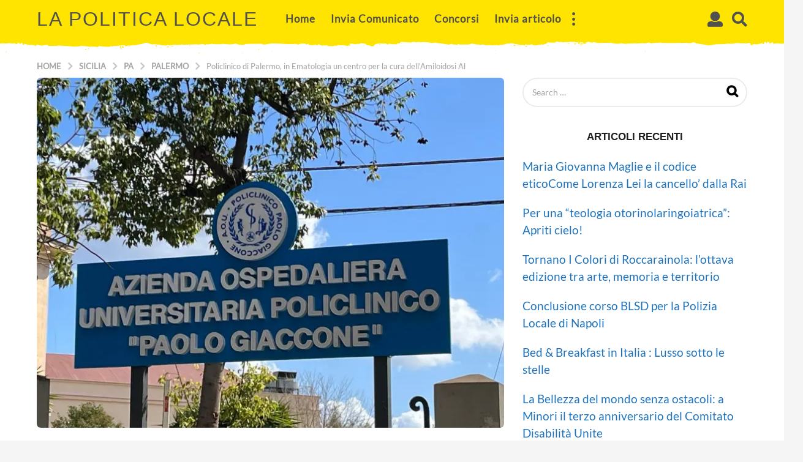

--- FILE ---
content_type: text/html; charset=UTF-8
request_url: https://lapoliticalocale.it/policlinico-di-palermo-in-ematologia-un-centro-per-la-cura-dellamiloidosi-al/
body_size: 23725
content:
<!DOCTYPE HTML><html lang="it-IT"><head><script data-no-optimize="1">var litespeed_docref=sessionStorage.getItem("litespeed_docref");litespeed_docref&&(Object.defineProperty(document,"referrer",{get:function(){return litespeed_docref}}),sessionStorage.removeItem("litespeed_docref"));</script> <meta charset="UTF-8"><meta name="viewport" content="width=device-width, initial-scale=1.0, maximum-scale=1.0, user-scalable=no"><link rel="pingback" href="https://lapoliticalocale.it/xmlrpc.php"><title>Policlinico di Palermo, in Ematologia un centro per la cura dell&#8217;Amiloidosi Al &#x2d; La Politica Locale</title><meta name="robots" content="max-snippet:-1,max-image-preview:standard,max-video-preview:-1" /><link rel="canonical" href="https://lapoliticalocale.it/policlinico-di-palermo-in-ematologia-un-centro-per-la-cura-dellamiloidosi-al/" /><meta name="description" content="[ad_1] L&rsquo;unit&agrave; operativa &egrave; diretta da Sergio Siragusa, referente per la patologia Cirino Botta 1&prime; DI LETTURA PALERMO &ndash; L&rsquo;unit&agrave; operativa complessa di Ematologia&#8230;" /><meta property="og:type" content="article" /><meta property="og:locale" content="it_IT" /><meta property="og:site_name" content="La Politica Locale" /><meta property="og:title" content="Policlinico di Palermo, in Ematologia un centro per la cura dell&#8217;Amiloidosi Al" /><meta property="og:description" content="[ad_1] L&rsquo;unit&agrave; operativa &egrave; diretta da Sergio Siragusa, referente per la patologia Cirino Botta 1&prime; DI LETTURA PALERMO &ndash; L&rsquo;unit&agrave; operativa complessa di Ematologia del Policlinico &ldquo;Paolo Giaccone&rdquo;&#8230;" /><meta property="og:url" content="https://lapoliticalocale.it/policlinico-di-palermo-in-ematologia-un-centro-per-la-cura-dellamiloidosi-al/" /><meta property="article:published_time" content="2023-09-27T11:59:37+00:00" /><meta property="article:modified_time" content="2023-09-27T11:59:37+00:00" /><meta name="twitter:card" content="summary_large_image" /><meta name="twitter:title" content="Policlinico di Palermo, in Ematologia un centro per la cura dell&#8217;Amiloidosi Al" /><meta name="twitter:description" content="[ad_1] L&rsquo;unit&agrave; operativa &egrave; diretta da Sergio Siragusa, referente per la patologia Cirino Botta 1&prime; DI LETTURA PALERMO &ndash; L&rsquo;unit&agrave; operativa complessa di Ematologia del Policlinico &ldquo;Paolo Giaccone&rdquo;&#8230;" /> <script type="application/ld+json">{"@context":"https://schema.org","@graph":[{"@type":"WebSite","@id":"https://lapoliticalocale.it/#/schema/WebSite","url":"https://lapoliticalocale.it/","name":"La Politica Locale","inLanguage":"it-IT","potentialAction":{"@type":"SearchAction","target":{"@type":"EntryPoint","urlTemplate":"https://lapoliticalocale.it/search/{search_term_string}/"},"query-input":"required name=search_term_string"},"publisher":{"@type":"Organization","@id":"https://lapoliticalocale.it/#/schema/Organization","name":"La Politica Locale","url":"https://lapoliticalocale.it/"}},{"@type":"WebPage","@id":"https://lapoliticalocale.it/policlinico-di-palermo-in-ematologia-un-centro-per-la-cura-dellamiloidosi-al/","url":"https://lapoliticalocale.it/policlinico-di-palermo-in-ematologia-un-centro-per-la-cura-dellamiloidosi-al/","name":"Policlinico di Palermo, in Ematologia un centro per la cura dell&#8217;Amiloidosi Al &#x2d; La Politica Locale","description":"[ad_1] L&rsquo;unit&agrave; operativa &egrave; diretta da Sergio Siragusa, referente per la patologia Cirino Botta 1&prime; DI LETTURA PALERMO &ndash; L&rsquo;unit&agrave; operativa complessa di Ematologia&#8230;","inLanguage":"it-IT","isPartOf":{"@id":"https://lapoliticalocale.it/#/schema/WebSite"},"breadcrumb":{"@type":"BreadcrumbList","@id":"https://lapoliticalocale.it/#/schema/BreadcrumbList","itemListElement":[{"@type":"ListItem","position":1,"item":"https://lapoliticalocale.it/","name":"La Politica Locale"},{"@type":"ListItem","position":2,"item":"https://lapoliticalocale.it/category/sicilia/","name":"Categoria: Sicilia"},{"@type":"ListItem","position":3,"item":"https://lapoliticalocale.it/category/sicilia/pa/","name":"Categoria: PA"},{"@type":"ListItem","position":4,"item":"https://lapoliticalocale.it/category/sicilia/pa/palermo/","name":"Categoria: Palermo"},{"@type":"ListItem","position":5,"name":"Policlinico di Palermo, in Ematologia un centro per la cura dell&#8217;Amiloidosi Al"}]},"potentialAction":{"@type":"ReadAction","target":"https://lapoliticalocale.it/policlinico-di-palermo-in-ematologia-un-centro-per-la-cura-dellamiloidosi-al/"},"datePublished":"2023-09-27T11:59:37+00:00","dateModified":"2023-09-27T11:59:37+00:00","author":{"@type":"Person","@id":"https://lapoliticalocale.it/#/schema/Person/b51fe2cc24b3a9884b1a965670312432","name":"Redazione"}}]}</script> <link rel='dns-prefetch' href='//www.googletagmanager.com' /><link rel='dns-prefetch' href='//fonts.googleapis.com' /><link rel='dns-prefetch' href='//pagead2.googlesyndication.com' /><link rel='dns-prefetch' href='//fundingchoicesmessages.google.com' /><link rel="alternate" type="application/rss+xml" title="La Politica Locale &raquo; Feed" href="https://lapoliticalocale.it/feed/" /><link rel="alternate" type="application/rss+xml" title="La Politica Locale &raquo; Feed dei commenti" href="https://lapoliticalocale.it/comments/feed/" /><link rel="alternate" type="application/rss+xml" title="La Politica Locale &raquo; Policlinico di Palermo, in Ematologia un centro per la cura dell&#8217;Amiloidosi Al Feed dei commenti" href="https://lapoliticalocale.it/policlinico-di-palermo-in-ematologia-un-centro-per-la-cura-dellamiloidosi-al/feed/" /><link data-optimized="2" rel="stylesheet" href="https://lapoliticalocale.it/wp-content/litespeed/css/33af4c9c9ae077e8e6803b63453f93e6.css?ver=3bd40" /> <script type="litespeed/javascript" data-src="https://lapoliticalocale.it/wp-includes/js/jquery/jquery.min.js" id="jquery-core-js"></script> 
 <script type="litespeed/javascript" data-src="https://www.googletagmanager.com/gtag/js?id=GT-TXBSCR5" id="google_gtagjs-js"></script> <script id="google_gtagjs-js-after" type="litespeed/javascript">window.dataLayer=window.dataLayer||[];function gtag(){dataLayer.push(arguments)}
gtag("set","linker",{"domains":["lapoliticalocale.it"]});gtag("js",new Date());gtag("set","developer_id.dZTNiMT",!0);gtag("config","GT-TXBSCR5")</script> <link rel="https://api.w.org/" href="https://lapoliticalocale.it/wp-json/" /><link rel="alternate" title="JSON" type="application/json" href="https://lapoliticalocale.it/wp-json/wp/v2/posts/61724" /><link rel="EditURI" type="application/rsd+xml" title="RSD" href="https://lapoliticalocale.it/xmlrpc.php?rsd" /><link rel="alternate" title="oEmbed (JSON)" type="application/json+oembed" href="https://lapoliticalocale.it/wp-json/oembed/1.0/embed?url=https%3A%2F%2Flapoliticalocale.it%2Fpoliclinico-di-palermo-in-ematologia-un-centro-per-la-cura-dellamiloidosi-al%2F" /><link rel="alternate" title="oEmbed (XML)" type="text/xml+oembed" href="https://lapoliticalocale.it/wp-json/oembed/1.0/embed?url=https%3A%2F%2Flapoliticalocale.it%2Fpoliclinico-di-palermo-in-ematologia-un-centro-per-la-cura-dellamiloidosi-al%2F&#038;format=xml" /><link rel='dns-prefetch' href='https://i0.wp.com/'><link rel='preconnect' href='https://i0.wp.com/' crossorigin><link rel='dns-prefetch' href='https://i1.wp.com/'><link rel='preconnect' href='https://i1.wp.com/' crossorigin><link rel='dns-prefetch' href='https://i2.wp.com/'><link rel='preconnect' href='https://i2.wp.com/' crossorigin><link rel='dns-prefetch' href='https://i3.wp.com/'><link rel='preconnect' href='https://i3.wp.com/' crossorigin><meta property="og:image" content="https://i0.wp.com/livesicilia.it/wp-content/uploads/2023/08/Insegna-ingresso-Policlinico-Palermo.jpeg?ssl=1" /><meta name="twitter:card" content="summary_large_image" /><meta name="twitter:title" content="Policlinico di Palermo, in Ematologia un centro per la cura dell&#8217;Amiloidosi Al" /><meta name="twitter:description" content="" /><meta name="twitter:image" content="https://i0.wp.com/livesicilia.it/wp-content/uploads/2023/08/Insegna-ingresso-Policlinico-Palermo.jpeg?ssl=1" /><meta name="generator" content="Site Kit by Google 1.166.0" /><meta name="google-adsense-platform-account" content="ca-host-pub-2644536267352236"><meta name="google-adsense-platform-domain" content="sitekit.withgoogle.com"> <script type="litespeed/javascript" data-src="https://pagead2.googlesyndication.com/pagead/js/adsbygoogle.js?client=ca-pub-2292052554853958&amp;host=ca-host-pub-2644536267352236" crossorigin="anonymous"></script>  <script type="application/ld+json">{"@context":"https://schema.org","@type":"BlogPosting","headline":"Policlinico di Palermo, in Ematologia un centro per la cura dell&#8217;Amiloidosi Al","url":"https://lapoliticalocale.it/policlinico-di-palermo-in-ematologia-un-centro-per-la-cura-dellamiloidosi-al/","mainEntityOfPage":"https://lapoliticalocale.it/policlinico-di-palermo-in-ematologia-un-centro-per-la-cura-dellamiloidosi-al/","image":[{"@type":"ImageObject","url":"https://i0.wp.com/livesicilia.it/wp-content/uploads/2023/08/Insegna-ingresso-Policlinico-Palermo.jpeg?ssl=1"}],"datePublished":"2023-09-27T11:59:37+00:00","dateModified":"2023-09-27T11:59:37+00:00","author":{"@type":"Person","name":"Redazione","url":"https://lapoliticalocale.it/author/redazione/"}}</script> <link rel="preload" as="image" href="https://i2.wp.com/www.sanremonews.it/fileadmin/archivio/sanremonews/Conferenza_stampa_Forza_Italia_24ago2023_3_Simone_Baggioli.jpg?w=150&#038;resize=150,150&#038;ssl=1"><link rel="preload" as="image" href="https://i2.wp.com/static.reggionline.com/wp-content/uploads/2023/09/seconda-casa-fausta.png?w=150&#038;resize=150,150&#038;ssl=1"><link rel="preload" as="image" href="https://i3.wp.com/livesicilia.it/wp-content/uploads/2023/08/Insegna-ingresso-Policlinico-Palermo.jpeg?w=768&#038;resize=768,0&#038;ssl=1"><link rel="preload" as="image" href="https://i2.wp.com/www.sanremonews.it/fileadmin/archivio/sanremonews/Conferenza_stampa_Forza_Italia_24ago2023_3_Simone_Baggioli.jpg?w=150&#038;resize=150,150&#038;ssl=1"><link rel="preload" as="image" href="https://i2.wp.com/static.reggionline.com/wp-content/uploads/2023/09/seconda-casa-fausta.png?w=150&#038;resize=150,150&#038;ssl=1"><link rel="preload" as="image" href="https://i0.wp.com/livesicilia.it/wp-content/uploads/2022/01/aeroporto-falcone-e-borsellino.jpeg?w=360&#038;resize=360,180&#038;ssl=1"><link rel="preload" as="image" href="https://i1.wp.com/www.comune.palermo.it/wp-content/uploads/2025/07/62a99cd3-372a-4ec0-bfdc-037ace1527f1.jpg?w=360&#038;resize=360,180&#038;ssl=1"><link rel="preload" as="image" href="https://wp.fifu.app/lapoliticalocale.it/aHR0cHM6Ly9pLnl0aW1nLmNvbS92aS9PU0ViNmQ0S1lkZy9ocTcyMC5qcGc_c3FwPS1vYXltd0VoQ0s0RkVJSURTRnJ5cTRxcEF4TUlBUlVBQUFBQUdBRWxBQURJUWowQWdLSkQmcnM9QU9uNENMRDczRlZFejMzeEJ3VHpQdUkwc3ZHbGpOTFExUQ/534746ccb1b0/tel-aviv-sacchi-di-farina-come-bebe-in-braccio-i-manifestanti-chiedono-la-fine-della-guerra-a-gaza.webp?w=200&#038;h=150&#038;c=1&#038;p=558090"><link rel="preload" as="image" href="https://i1.wp.com/www.fege.it/wp-content/uploads/2022/07/Nicola-Gratteri-FEGE.jpg?w=200&#038;resize=200,150&#038;ssl=1"><link rel="preload" as="image" href="https://i3.wp.com/www.cronachepicene.it/wp-content/uploads/2025/07/photo_2025-07-11_20-33-06-225x300.jpg?w=200&#038;resize=200,150&#038;ssl=1"><link rel="preload" as="image" href="https://i2.wp.com/citynews-anconatoday.stgy.ovh/~media/horizontal-low/63655061550210/al-centro-chantal-bomprezzi-pd.jpeg?w=200&#038;resize=200,150&#038;ssl=1"><link rel="preload" as="image" href="https://i2.wp.com/cdn.printfriendly.com/icons/printfriendly-icon-md.png?w=200&#038;resize=200,150&#038;ssl=1"><link rel="preload" as="image" href="https://i0.wp.com/www.sanremonews.it/fileadmin/archivio/sanremonews/2025/07/Bambino_scomparso_11Lug2025.jpg?w=200&#038;resize=200,150&#038;ssl=1"><link rel="preload" as="image" href="https://i1.wp.com/www.maremmaoggi.net/wp-content/uploads/2024/01/Marina-Caserta-autore-Maremmaoggi-scaled.jpg?w=200&#038;resize=200,150&#038;ssl=1"><link rel="preload" as="image" href="https://i2.wp.com/livesicilia.it/wp-content/uploads/2024/06/Walter-Tesauro.jpg?w=200&#038;resize=200,150&#038;ssl=1"><link rel="preload" as="image" href="https://i0.wp.com/livesicilia.it/wp-content/uploads/2025/07/incendio-Piazza-Armerina-area-archeologica-Morgantina.jpeg?w=200&#038;resize=200,150&#038;ssl=1"></head><body class="wp-singular post-template-default single single-post postid-61724 single-format-standard wp-theme-boombox boombox-theme-light one-sidebar sidebar-1_3 right-sidebar badge-face-text badges-outside-left bb-stretched-view"><div id="page-wrapper" class="page-wrapper"><header class="bb-show-desktop-header bb-header header-desktop no-bottom top-bg"><div class="top-header  large boxed menu-left"><div class="container"><div class="h-component m-1 logo"><div class="branding"><p class="site-title">
<a href="https://lapoliticalocale.it/">La Politica Locale		</a></p></div></div><div class="h-component m-2"><div class="bb-header-navigation header-item"><nav class="main-navigation"><ul id="menu-main-menu" class=""><li id="menu-item-298776" class="menu-item menu-item-type-custom menu-item-object-custom menu-item-home menu-item-298776"><a href="https://lapoliticalocale.it/">Home</a></li><li id="menu-item-297334" class="menu-item menu-item-type-post_type menu-item-object-page menu-item-297334"><a href="https://lapoliticalocale.it/invia-comunicato/">Invia Comunicato</a></li><li id="menu-item-310792" class="menu-item menu-item-type-taxonomy menu-item-object-category menu-item-310792"><a href="https://lapoliticalocale.it/category/concorsi/">Concorsi</a></li><li id="menu-item-378366" class="menu-item menu-item-type-post_type menu-item-object-page menu-item-378366"><a href="https://lapoliticalocale.it/invia-articolo/">Invia articolo</a></li></ul></nav><nav class="more-navigation header-item bb-toggle pos-">
<a class="more-menu-toggle element-toggle bb-header-icon" role="button" href="#" data-toggle=".more-menu">
<i class="bb-icon bb-ui-icon-dots"></i>
</a><div id="more-menu" class="more-menu bb-header-dropdown toggle-content"><div class="more-menu-header"></div><div class="more-menu-footer"><div class="bb-community community"><span class="text">La Politica Locale community</span>
<a class="create-post bb-btn bb-btn-default js-authentication" href="#sign-in"> <span>Create a post</span></a></div></div></div></nav></div></div><div class="h-component r-1 has-authentication has-search"><div class="header-item bb-header-user-box bb-toggle pos-right">
<a class="bb-header-icon js-authentication" role="button" data-toggle=".bb-header-user-box .menu" href="#sign-in">
<i class="bb-icon bb-ui-icon-user"></i>	</a></div><div class="bb-header-search header-item bb-toggle bb-focus pos-right">
<a class="form-toggle element-toggle element-focus bb-header-icon" href="#" role="button" data-toggle=".search-dropdown" data-focus=".search-form input">
<i class="bb-icon bb-ui-icon-search"></i>
</a><div class="search-dropdown bb-header-dropdown toggle-content"><form role="search" method="get" class="search-form form" action="https://lapoliticalocale.it/">
<input type="search" class="pull-left" name="s" value="">
<button class="search-submit pull-right"
type="submit">Search</button></form></div></div></div></div><div class="pattern">
<svg version="1.1" xmlns="http://www.w3.org/2000/svg" xmlns:xlink="http://www.w3.org/1999/xlink" x="0px" y="0px"
viewBox="0 0 1572.4 32.6" style="enable-background:new 0 0 1572.4 32.6;" xml:space="preserve"  preserveAspectRatio="xMidYMin meet">
<g>
</g>
<g text-rendering="geometricPrecision" shape-rendering="geometricPrecision" image-rendering="optimizeQuality">
<g>
<path d="M1158.8,10h-2c0.2,1.4,0.5,1.4,1,2.6h3C1160.5,10.4,1161,11.6,1158.8,10z"/>
<path d="M1161.9,13.6h5v-1C1163.1,12.1,1163.1,11.3,1161.9,13.6z"/>
<path d="M244.1,18.2v3.1l1.9,0.6l0,0c0-0.9,0.2-1.5-0.3-2.4C244.9,18.2,244.6,18.6,244.1,18.2z"/>
<path d="M247.2,19.4h2c1.9-1.5,1.8-0.7,1-2.6l-1.9,1.1C246.8,19,247.9,17.7,247.2,19.4z"/>
<path d="M1029.4,14.8l-1.1,2h4c-0.8-1.1-0.3-0.6-1.5-1.4C1028.9,14.2,1030.7,15.5,1029.4,14.8z"/>
<path d="M1029.4,14.8C1029.4,14.7,1029.4,14.7,1029.4,14.8L1029.4,14.8L1029.4,14.8z"/>
<path d="M1052.4,18.8c3.6-0.5,2.7-0.1,3-2.1C1051.7,17.3,1052.6,16.8,1052.4,18.8z"/>
<path d="M338.2,19.9c3.6-0.5,2.7-0.1,3-2.1C337.6,18.3,338.5,17.8,338.2,19.9z"/>
<path d="M1149.7,13c-1.7,1.4-0.2,0.2,0.3,0.7l0,0c0.6,0.2-0.7,0.9,1.9,0c1.7-0.6,0.3,0,0.9-1l-0.9-0.6
C1149.7,12.5,1150.7,11.9,1149.7,13z"/>
<path d="M1159.9,14.8c0.2,0.7,1.2,1,3,1s1.6-0.8,2-1.6C1162.2,14.9,1163.8,14.7,1159.9,14.8z"/>
<path d="M315.2,15.7L315.2,15.7L315.2,15.7L315.2,15.7z"/>
<path d="M315.2,15.8c-0.8,1.8-1.5,1.9,3,2.1c-0.8-1.1-0.3-0.6-1.5-1.4C314.8,15.2,316.6,16.5,315.2,15.8z"/>
<path d="M174.1,22.9v1.6h3C176.3,23,177.1,23.4,174.1,22.9z"/>
<polygon points="251.1,19.3 249.1,19.3 247.1,21 251.1,20.4 		"/>
<path d="M346.2,18.3c4.7-0.2,1.8,0.6,4-1C347.6,16.7,348.1,16.8,346.2,18.3z"/>
<path d="M1138.4,12.2C1138.5,12.2,1138.4,12.2,1138.4,12.2L1138.4,12.2z"/>
<path d="M1136.9,13.6c6.6-0.9,2-1,2-1c-0.6-0.2-0.6-0.3-0.5-0.4c-0.1,0-0.3,0.1-0.7,0.3C1135.5,13.4,1137.4,12.6,1136.9,13.6z"/>
<path d="M182.1,22h-2c0.1,1.5,0.3,1,2,1.6V22z"/>
<path d="M760.6,14.2h2v-1.6C760.2,13.4,761.3,12.7,760.6,14.2z"/>
<path d="M246.1,22v1.6h2C247.4,22,248.2,22.8,246.1,22z"/>
<path d="M260.1,18.3h3v-1C260.3,17.7,261.7,17.2,260.1,18.3z"/>
<rect x="382.3" y="15.3" width="2" height="1"/>
<rect x="244.1" y="16.8" width="2" height="1"/>
<rect x="400.3" y="30.3" width="2" height="1"/>
<rect x="1095.9" y="15.8" width="2" height="1"/>
<rect x="15.9" y="28.3" width="2" height="1"/>
<rect x="519.4" y="23.5" width="2" height="1"/>
<path d="M1039.3,18.3c-1.7,0.9,1.2,0.3,1.2,0.3C1042.9,19,1040.3,17.8,1039.3,18.3z"/>
<path d="M325.2,19.4c-1.7,0.9,1.2,0.3,1.2,0.3C328.8,20.1,326.2,18.8,325.2,19.4z"/>
<path d="M335.2,19.4c-1.7,0.9,1.2,0.3,1.2,0.3C338.8,20.1,336.2,18.8,335.2,19.4z"/>
<path d="M1016.6,25c-1.7,0.9,1.2,0.3,1.2,0.3C1020.3,25.8,1017.7,24.6,1016.6,25z"/>
<path d="M488.3,30.3c-1.7,0.9,1.2,0.3,1.2,0.3C491.9,31,489.3,29.8,488.3,30.3z"/>
<path d="M729.8,16.8l1.8-1.1C728,15.9,730.4,15.2,729.8,16.8z"/>
<path d="M991.7,26.1c0,1.5,0.7,0,0.7,0C993.4,25.9,991.8,24.9,991.7,26.1z"/>
<path d="M324.1,17.3c0,1.5,0.7,0,0.7,0C325.8,17.1,324.2,16.1,324.1,17.3z"/>
<path d="M1042,15.8c0.9-0.2-0.7-1.2-0.7,0C1041.3,17.2,1041.9,15.8,1042,15.8z"/>
<path d="M327.9,16.8c0.9-0.2-0.7-1.2-0.7,0C327.2,18.2,327.8,16.8,327.9,16.8z"/>
<path d="M1038.2,16.2c0,1.5,0.7,0,0.7,0C1039.9,16.1,1038.2,15,1038.2,16.2z"/>
<path d="M317,19.8l-1.8,1.1C317.5,20.5,316.5,21.2,317,19.8z"/>
<path d="M1071.7,17.7l-1.8,1.1C1072.2,18.4,1071.2,19.2,1071.7,17.7z"/>
<path d="M358,17.2l-1.8,1.1C358.5,17.9,357.5,18.7,358,17.2z"/>
<path d="M13.7,14.1l-1.8,1.1C14.3,14.8,13.2,15.5,13.7,14.1z"/>
<path d="M1023,15.8l2.2,0.9C1024.4,15.5,1025.9,16.1,1023,15.8z"/>
<path d="M309,16.9l2.2,0.9C310.3,16.6,311.8,17.1,309,16.9z"/>
<path d="M804.4,12.8l2.2,0.9C805.7,12.4,807.2,12.9,804.4,12.8z"/>
<path d="M1289.8,27.9l2.2,0.9C1291.2,27.5,1292.7,28,1289.8,27.9z"/>
<path d="M546.2,27.9l2.2,0.9C547.5,27.5,549,28,546.2,27.9z"/>
<path d="M1031.1,18.8l-1.8,1.1C1031.6,19.4,1030.6,20.2,1031.1,18.8z"/>
<path d="M1049.3,18.3c-0.1,0.1,0.1,0.1,0.2,0.2C1049.4,18.4,1049.3,18.3,1049.3,18.3z"/>
<path d="M1049.5,18.5L1049.5,18.5L1049.5,18.5z"/>
<path d="M848.9,11.2L848.9,11.2L848.9,11.2z"/>
<path d="M848.7,11c-0.1,0.1,0.1,0.1,0.2,0.2C848.8,11.1,848.7,11,848.7,11z"/>
<path d="M164.4,22.2l-0.3-0.2C164,22,164.4,22.1,164.4,22.2z"/>
<path d="M133.3,22.2L133,22C132.9,22,133.3,22.1,133.3,22.2z"/>
<path d="M741.9,17.5l-0.3-0.2C741.5,17.3,741.8,17.4,741.9,17.5z"/>
<path d="M189.4,24.3l-0.3-0.2C189,24.1,189.4,24.2,189.4,24.3z"/>
<path d="M223.4,24.3l-0.3-0.2C223,24.1,223.4,24.2,223.4,24.3z"/>
<path d="M242.4,22.7l-0.3-0.2C242,22.6,242.4,22.6,242.4,22.7z"/>
<path d="M872.7,32.3l0.2,0.1C872.8,32.4,872.7,32.3,872.7,32.3z"/>
<path d="M872.9,32.4L872.9,32.4C872.9,32.5,872.9,32.5,872.9,32.4z"/>
<path d="M873,32.5L873,32.5C873.1,32.6,872.9,32.5,873,32.5z"/>
<path d="M1572.4,12.6V0H0v12.4h4.9c3.7-0.1,0.7-0.4,5.2-0.5c3.7-0.1,3.4,0.5,5.6,0.3c6.4-0.5,6.9-1.7,14.3,0.3
c2.4-0.8,1.1-0.6,4-1c0.8,1.2,2.9,1.8,5,2.1c1.2-1.4,0.5-1.5-1-2.6c4.2,0.5,2.7,0.6,6-0.5c-0.2,1.4-0.5,1.4-1,2.6h3
c0.1-2.1-0.3-1.2,1-2.6c5.6,2.2-0.5,3.8,6,4.7c-0.2-1.4-0.5-1.4-1-2.6l7.8,1.8c4.3,1.4,4.4,0.5,8.9,0.6c5.3,0.1,0.7,0.5,6.3,0.8
c-2.4,2-3.8,1.4,1,1.6c0.4-2.4,0.8-1.4,3-3.1l7,2.1c4-0.2,8.6-1.9,11.5-1.7c3.7,0.3,3.1,0.2,2.3,2.1c5.9,0.1,16,0.6,21.2-0.9
c4.9,1.4,20,1,26.6,1.8c8.4,1.1,6.7-0.1,13.5,0.2c2.1,0.1,4-1.4,5.8-1.4l15.8,1.8c4.6,0.4,4.5-0.4,9.6,0.1
c2.7,0.3,5.7,0.7,7.3,0.5c3.8-0.4-1.4-1.8,2.8-1.8l10.5,1.4c4.1,0,10.4,0.6,12.5-1.4l3.6,1.1c1-1.2-0.6-0.6,2-1
c0.2-0.1,3.3-0.1,3.9-0.1c7.1-0.3,18.6-3.1,20.1,0.1h4c1.6-2-0.1-0.7,4.2-0.8c2.4,0,1.9-0.3,4.7-0.8c4.2-0.6,1.7,0.2,5,0l13.3-2.4
c4.4-0.4,7.8-4.3,15.8-1.2c9.9,3.8,4.4,0.3,14.3,2c4.5,0.8,1.9-0.4,6.8,0.6l3.6,0.9c6,0.5,7.9,1.6,12.5-0.5
c6.5,1.6,10.6-0.4,14-0.4c1.7,0,2.8,0.6,5.4,0.5s4.7-0.2,7.5-0.2v-1c3.9,1.4,7.8,0.5,13,0.5h1c4.6,0,13.6-0.5,15.8-0.4
c3.9,0.3,8.9,0,12.2-1.1c0.2,0.1,0.5,0.1,0.6,0.2l1.3,0.4c0.2,0.1,0.5,0.1,0.7,0.2l2.7,1.5l2.8-1.7c4.6,0.6,4.6,0.4,8.2-0.1
c2.5-0.3,0.9,0.3,1.8-0.9c4.1,1.5,0.4,0.6,4.3,0.8c1.9,0.1,0.9,0,1.9,0.2c2.9,0.5,6.4-0.1,11.7,0.1c4.4,0.2-0.1-0.2,5.5-0.6
l11.5,0.9c1.7,0,1.3-0.2,4.6-0.1c2.4,0.1,6.7-1,9.5-1.3c1.9,1.5,7.8,2.4,12.2,2.6s5.5-1.9,10.8-2l26.5-0.4
c3.6,0.1,1.8,1.3,4.4,1.4c3,0.1-1.2-0.1,1.9,0c3.5,0,3.9-0.6,7.2-0.9c1.2-0.1,5.6-1.1,7-1.1c12.2,0.1,22.5,0.6,34.1,1.2l11-0.1
c4.8-0.2,3.8-0.4,8.2,1.2c6.3-2.7,6.6-1.3,13.9-2.2c1,1.1,1.7,0.3,1.9,1.9c2.6-0.4,2.7-0.8,5.1-1.4c-1.2,2.7,4.5,2.9,8.7,2.7
c2.9-0.1,2.7-0.6,7.3-0.6c0.9,1.2-0.6,0.6,2,1c1.6-1.3,1.2-0.6,2-2.1c3.2,0.5,3.9,2.2,7,2.6l10-0.5l2,1.5l10.8-0.2
c0.2,0,0.5,0,0.6,0l2.4-0.4c2.8-0.2,5.3,0.2,6.8-1.9l3,1c0.3,0,7.8-0.8,15,1c3.3-1.1,1.8-1,6-0.5c-0.1-2.7-0.8-1.4-1.7-3.6
c7.1,0,6.5-0.5,10.7,1c4.7-0.2,1.6-0.4,5.2-0.7c3.6-0.2-1.8,0.6,2.7,0.1c5.1-0.6,1.2-2.2,10.6-0.6c9.3,1.5-0.3,1.5,6.3,2.9
c8.9,1.9,0.8-0.4,9.3,2.5c2.1-0.5,0.9-0.4,4-0.5c1.2-2.7,0.6-3,6.1-4.6c3.9-1.2,7.6-0.8,11.3-0.5c1.5,0.1,5.2-0.2,8.5-0.2l-2,1.6
h3l0.1,0.1v0.1l0,0h-0.2l1.7,0.5c0.8-1.6,0.4-0.9,2-2.1c2,0.6,6.1,1.3,8,1.4c2,0.1,0-0.2,3.4,0c1.8,0.1,2.5,0.2,4.6,0.2
c-0.2-1.5-0.1-1.2-1-2.1h6c0.8-1.2,1.7-0.9,2-2.6l21,1c1.5-2-0.2-0.5,3-0.9l2.3-0.5c0.1,0.1,0.5-0.1,0.7-0.2
c2.1,1.5,0.6,0.7,4,1.6c1.2-0.4,3.7-2.2,10,0c1.4-1,0.4-1,4.2-0.9c0.2,0,0.5,0,0.6,0c3.5,0.1,5.5,0,7.9,0.5
c12.2,2.8,8.8,0.3,16.3,0.9c5.6,0.5-3,0.4,8,1.1c1.8,0.1,2.2,0.2,4,0.6l12.9,1.8c0.1,0,2.5,0.1,3.2,0.2c0.8-1.5-0.2-0.8,2-1.6
l1.2,0.4c0.1,0,0.4,0.1,0.6,0.2c5.8,1.8,3.5,0.6,11.2,1.5c0.8-1.5-0.2-0.8,2-1.6c3.9,1.4,4.5,0.8,9.8,0.9
c11.2,0.1,11.7,0,16.2-1.9c3.1,0.5,1.1,0.3,2.2,0.5c1.8,0.4,0.2,0.1,1.7,0.3c2.1,0.2-0.3-0.5,3.1,0.3c7.9,1.9,2.5,0.3,6.6,0.8
c3,0.3-0.6,0.8,4.3,0.7c4.1-0.1,2.9-1.9,11.1,1c3.8-0.9,6.9-0.4,13.6-0.3c8.3,0.1,7.2-0.4,8.1-0.4c1.8,0,0.5-0.6,1.3,0.7h3
c1.3-1.8,2.2,0.1,11-2.1c3.1-0.8,3.2-1.5,7.5-1.5c4.7,0,3.6-0.8,7.8-0.5c3.8,0.3,4.2,1.1,6,1.6c3.1,0.7-0.7-0.8,5.6,0.8
c5.6,1.3,7.6,0.5,10.2,1c0.3,0,1,0.2,1.2,0.3l1.4,0.4c1.6-1.3,1.2-0.6,2-2.1c5.3,0.8,0.7,1.4,7.4,0.8c1-0.1,3.3-0.3,4.2-0.5
c3.4-0.7,1,1.1,1.9,0.7c2.4,0.8,3.7,1.3,8.6,0.8c1.6-0.2,3.6-0.6,5.5-0.8c4.7-0.6,1.3,0.7,4-1.2l2.9,1.1c5.8-2,8.5-1.8,9-4.7
c1.5,0,2.6,0.1,3.6,0.2l10.3,0.3c3.4-0.3,2.9-1.2,3.7-1.7c0.5-0.3,1.1-0.6,1.4-0.8c2.2,0.7,3,0.9,5,1.6c0.3-0.4,0.3-0.6,0.2-0.7
c0.1,0,0.3,0,0.7-0.1c1.9-0.4,5,0.8,6.2,1.2c5.6-1.4,9.5,0.2,16-1.6c5.2,1.8,1.8,0.8,8,0.5c1,1.3-0.4,0.7,2.4,0.9l2-0.1
c0.2,0,1.2,0.1,1.5,0.2c0.2-0.1,2-1.7,2,0h13c-3.1,0-4.1,0.5-6,1c2.6,2.1,1.9,1.6,8,1.6c-1.3-1.4-0.9-0.6-1-2.6l5-1
c2.5,0.6,4.6,0.9,7.1,1.6l2.9-1.1c3.2,0.4,6.3,1.3,8.2,1.5c6.1,0.6,13.7-0.1,19.9,0.1c4.5,0.2,5.7-0.6,6.9-0.5l4.6,1.4
c4.7,0.6,11,1.6,16.4-0.3c3,1.3,6,0.9,10.2,1.1l3.8-0.6c5.5,0,8.8,0.5,13-1c1,1.3-0.4,0.7,2.4,0.9c4,0.3,7.7-0.3,10.6-0.4
c5.3-0.1,5,0.6,11-0.5c2.6-0.5,1,0.3,2-1c2.5,0.9,4.4,1.2,7,2.1c2.8-1,1.3-0.8,5.5-0.9c0.2,0,0.5,0,0.7,0l1.7-0.3
c4-0.5,7,0,8.4-0.3c1.7-0.3-0.2,0,1.8-0.7c2.5,1.8,2.2,1.3,6,1.1l34.3,0.2c1.9,0.1,4.5-0.3,7.7-0.3c6,0,8.2,1.2,13.1,0.1
c2.4-0.6,1,0.1,1.9-1.1c1,0.1,2.4-0.4,3.6-0.3l0,0c0.2,0,4.3,2.5,4.5,2.5l18.5,2.5c1.8,0,3.5,1.3,5.6,1.2
c6.8-0.3,6.2-0.9,14.6-1.9c6.6-0.8,20.4-0.2,25.3-1.6c5.3,1.4,11.9-1.1,17.8-1.2c3.8-0.1,4.6,0.9,8.3,0.6c3-0.1,5.3,0,9.3,0.2
l6.7-1.2c2.2,1.7,2.2,2.8,2.6,5.2c4.8-0.2,3.4,0.3,1-1.6c5.6-0.2,1-0.7,6.3-0.8c4.5,0,4.5,0.9,8.9-0.6l7.8-2.2
c-0.5,1.2-0.8,1.2-1,2.6c6.6-0.9,0.4-2.6,6-4.7c1.3,1.4,0.9,0.6,1,2.6h3c-0.5-1.2-0.8-1.2-1-2.6c3.3,1.1,1.8,1,6,0.5
c-1.5,1.1-2.2,1.2-1,2.6c2.2-0.3,4.2-0.9,5-2.1c3,0.4,1.1,2.4,3.5,3.2c7.4-2.1,7.8-0.9,14.3-0.3c2.1,0.2,1.8-0.4,5.6-0.3
C1571.7,12.4,1571.6,12.5,1572.4,12.6L1572.4,12.6z"/>
</g>
</g>
<g>
</g>
</svg></div></div></header><header class="bb-header header-mobile h-style h-style-left large bb-show-mobile-header"><div class="container header-row"><div class="header-row-layout"><div class="header-col header-c"><div class="branding"><p class="site-title">
<a href="https://lapoliticalocale.it/">
</a></p></div></div><div class="header-col header-r"><div class="bb-header-search header-item bb-toggle bb-focus pos-right">
<a class="form-toggle element-toggle element-focus bb-header-icon" href="#" role="button" data-toggle=".search-dropdown" data-focus=".search-form input">
<i class="bb-icon bb-ui-icon-search"></i>
</a><div class="search-dropdown bb-header-dropdown toggle-content"><form role="search" method="get" class="search-form form" action="https://lapoliticalocale.it/">
<input type="search" class="pull-left" name="s" value="">
<button class="search-submit pull-right"
type="submit">Search</button></form></div></div><div class="header-item bb-header-user-box bb-toggle pos-right">
<a class="bb-header-icon js-authentication" role="button" data-toggle=".bb-header-user-box .menu" href="#sign-in">
<i class="bb-icon bb-ui-icon-user"></i>	</a></div></div></div></div></header><nav class="bb-fixed-pagination bb-el-before-main-cnt hide"><ul><li class="page prev-page">
<a class="pg-arrow" href="https://lapoliticalocale.it/sanremo-progetto-di-rispristino-funivia-simone-baggioli-plaude-alliniziativa-ma/">
<span class="pg-arrow-icon"><i class="bb-icon bb-ui-icon-chevron-left"></i></span>
</a>
<a class="pg-link" href="https://lapoliticalocale.it/sanremo-progetto-di-rispristino-funivia-simone-baggioli-plaude-alliniziativa-ma/"></a><div class="pg-content"><div class="pg-col pg-thumb-col"><div class="pg-thumb thumb-circle"><div class="bb-media-placeholder" style="padding-bottom:100%;"><img data-lazyloaded="1" src="[data-uri]" post-id="61774" fifu-featured="1" width="150" height="150" data-src="https://i2.wp.com/www.sanremonews.it/fileadmin/archivio/sanremonews/Conferenza_stampa_Forza_Italia_24ago2023_3_Simone_Baggioli.jpg?w=150&amp;resize=150,150&amp;ssl=1" class="attachment-thumbnail size-thumbnail wp-post-image" alt="Sanremo: progetto di rispristino funivia, Simone Baggioli plaude all&#8217;iniziativa ma&#8230;" title="Sanremo: progetto di rispristino funivia, Simone Baggioli plaude all&#8217;iniziativa ma&#8230;" title="Sanremo: progetto di rispristino funivia, Simone Baggioli plaude all&#8217;iniziativa ma&#8230;" decoding="async" /></div></div></div><div class="pg-col pg-info-col"><h4 class="pg-title">Sanremo: progetto di rispristino funivia, Simone Baggioli plaude all'iniziativa ma...</h4><div class="bb-author-vcard-mini pg-author-vcard"><div class="author-info">
<span class="auth-name">
<span class="auth-byline">by</span>
<a class="auth-url" href="https://lapoliticalocale.it/author/e5b8ece4456c919803658bd9f3aa47f8/">
<span>C.S.</span>
</a>
</span></div></div></div></div></li><li class="page next-page">
<a class="pg-arrow" href="https://lapoliticalocale.it/posata-la-prima-pietra-per-la-seconda-dimora-di-fausta-video/">
<span class="pg-arrow-icon"><i class="bb-icon bb-ui-icon-chevron-right"></i></span>
</a>
<a class="pg-link" href="https://lapoliticalocale.it/posata-la-prima-pietra-per-la-seconda-dimora-di-fausta-video/"></a><div class="pg-content"><div class="pg-col pg-thumb-col"><div class="pg-thumb thumb-circle"><div class="bb-media-placeholder" style="padding-bottom:100%;"><img data-lazyloaded="1" src="[data-uri]" post-id="61703" fifu-featured="1" width="150" height="150" data-src="https://i2.wp.com/static.reggionline.com/wp-content/uploads/2023/09/seconda-casa-fausta.png?w=150&amp;resize=150,150&amp;ssl=1" class="attachment-thumbnail size-thumbnail wp-post-image" alt="Posata la prima pietra per la seconda &#8220;dimora di Fausta&#8221;. VIDEO" title="Posata la prima pietra per la seconda &#8220;dimora di Fausta&#8221;. VIDEO" title="Posata la prima pietra per la seconda &#8220;dimora di Fausta&#8221;. VIDEO" decoding="async" loading="lazy" /></div></div></div><div class="pg-col pg-info-col"><h4 class="pg-title">Posata la prima pietra per la seconda "dimora di Fausta"....</h4><div class="bb-author-vcard-mini pg-author-vcard"><div class="author-info">
<span class="auth-name">
<span class="auth-byline">by</span>
<a class="auth-url" href="https://lapoliticalocale.it/author/filippo_marelli/">
<span>Filippo Marelli</span>
</a>
</span></div></div></div></div></li></ul></nav><div class="bb-sticky bb-floating-navbar bb-el-before-main-cnt"><div class="bb-sticky-el floating-navbar-inner"><div class="container"><div class="navbar-content"><div class="navbar-col navbar-col1"><div class="f-n-post-title-block"><h2 class="f-n-post-title">Policlinico di Palermo, in Ematologia un centro per la cura...</h2></div></div></div></div></div></div><main id="main" role="main"><div class="container single-container s-mt-sm"><article id="post-61724" class="single post bb-post-single style2 post-61724 type-post status-publish format-standard has-post-thumbnail category-palermo" data-post-id="61724" itemscope="" itemtype="http://schema.org/Article"><div class="single-top-container bb-mb-el mb-xs"><nav class="s-post-breadcrumb bb-breadcrumb clr-style1"><div class="breadcrumb-inner" role="navigation" aria-label="Breadcrumb"><ol itemscope itemtype="http://schema.org/BreadcrumbList"><li itemprop="itemListElement" itemscope itemtype="http://schema.org/ListItem"><a class="ordinal-item" itemprop="item" href="https://lapoliticalocale.it/" >
<span itemprop="name">Home</span>
</a><meta itemprop="position" content="1" /></li><li class="ordinal-item" itemprop="itemListElement" itemscope itemtype="http://schema.org/ListItem">
<i class="sep-icon bb-icon bb-ui-icon-angle-right"></i>					<a itemprop="item" href="https://lapoliticalocale.it/category/sicilia/">
<span itemprop="name">Sicilia</span>
</a><meta itemprop="position" content="2" /></li><li class="ordinal-item" itemprop="itemListElement" itemscope itemtype="http://schema.org/ListItem">
<i class="sep-icon bb-icon bb-ui-icon-angle-right"></i>					<a itemprop="item" href="https://lapoliticalocale.it/category/sicilia/pa/">
<span itemprop="name">PA</span>
</a><meta itemprop="position" content="3" /></li><li class="ordinal-item" itemprop="itemListElement" itemscope itemtype="http://schema.org/ListItem">
<i class="sep-icon bb-icon bb-ui-icon-angle-right"></i>					<a itemprop="item" href="https://lapoliticalocale.it/category/sicilia/pa/palermo/">
<span itemprop="name">Palermo</span>
</a><meta itemprop="position" content="4" /></li><li itemprop="itemListElement" itemscope itemtype="http://schema.org/ListItem">
<i class="sep-icon bb-icon bb-ui-icon-angle-right"></i>					<a itemprop="item" href="https://lapoliticalocale.it/policlinico-di-palermo-in-ematologia-un-centro-per-la-cura-dellamiloidosi-al/" class="last-item"><span itemprop="name">Policlinico di Palermo, in Ematologia un centro per la cura dell'Amiloidosi Al</span></a><meta itemprop="position" content="5"></li></ol></div></nav></div><div class="single-main-container"><div class="bb-row"><div class="bb-col col-content"><div class="bb-row"><div class="bb-col col-site-main"><div class="site-main" role="main"><figure class="s-post-thumbnail post-thumbnail bb-mb-el"><div class="bb-media-placeholder no-padding"><img data-lazyloaded="1" src="[data-uri]" width="768" height="576" post-id="61724" fifu-featured="1" data-src="https://i3.wp.com/livesicilia.it/wp-content/uploads/2023/08/Insegna-ingresso-Policlinico-Palermo.jpeg?w=768&amp;resize=768,0&amp;ssl=1" class="attachment-boombox_image768 size-boombox_image768 wp-post-image" alt="Policlinico di Palermo, in Ematologia un centro per la cura dell&#8217;Amiloidosi Al" title="Policlinico di Palermo, in Ematologia un centro per la cura dell&#8217;Amiloidosi Al" decoding="async" /></div></figure><div class="s-post-inner"><div class="s-post-main mb-md bb-mb-el bb-card-item"><header class="s-post-header entry-header bb-mb-el"><div class="s-post-microdata mf-hide">
<span itemprop="image" itemscope="" itemtype="https://schema.org/ImageObject"><meta itemprop="url" content="https://i3.wp.com/livesicilia.it/wp-content/uploads/2023/08/Insegna-ingresso-Policlinico-Palermo.jpeg?w=768&#038;resize=768,0&#038;ssl=1"><meta itemprop="width" content="768"><meta itemprop="height" content="">
</span>
<span itemprop="publisher" itemscope="" itemtype="https://schema.org/Organization"><meta itemprop="name" content="La Politica Locale"><meta itemprop="url" content="https://lapoliticalocale.it/">
</span>
<time itemprop="datePublished" datetime="2023-09-27T13:59:37+02:00">2 anni ago</time>
<time itemprop="dateModified" datetime="2023-09-27T13:59:37+02:00">2 anni ago</time><meta itemscope="" content="" itemprop="mainEntityOfPage" itemtype="https://schema.org/WebPage" itemid="https://lapoliticalocale.it/policlinico-di-palermo-in-ematologia-un-centro-per-la-cura-dellamiloidosi-al/"></div><div class="s-post-header-top d-table-center-sm bb-mb-el"><div class="d-table-cell text-left-sm"><p class="bb-cat-links size-lg s-post-cat-links" itemprop="keywords"><a href="https://lapoliticalocale.it/category/sicilia/pa/palermo/" rel="category tag">Palermo</a></p></div></div><h1 class="entry-title s-post-title bb-mb-el" itemprop="headline">Policlinico di Palermo, in Ematologia un centro per la cura dell&#8217;Amiloidosi Al</h1><hr class="bb-separator s-post-header-sep bb-mb-el" /></header><div class="s-post-meta-block bb-mb-el"><div class="post-meta-content row"><div class="d-table-center-sm"><div class="col-l d-table-cell col-md-6 col-sm-6 text-left-sm"><div class="bb-author-vcard-mini size-md" itemprop="author" itemscope="" itemtype="http://schema.org/Person"><div class="author-avatar mf-hide"><a href="https://lapoliticalocale.it/author/redazione/"><img data-lazyloaded="1" src="[data-uri]" alt='Redazione' data-src='https://lapoliticalocale.it/wp-content/litespeed/avatar/155dd8556d3d5d77be239a06f8f0e1ec.jpg?ver=1768666852' data-srcset='https://lapoliticalocale.it/wp-content/litespeed/avatar/9ac02a666d60d74a157751d31674f609.jpg?ver=1768666852 2x' class='avatar avatar-74 photo avatar-default' height='74' width='74' itemprop="image" loading='lazy' decoding='async'/></a></div><div class="author-info">
<span class="auth-name mf-hide">
<span class="auth-byline">by</span>
<a class="auth-url" href="https://lapoliticalocale.it/author/redazione/" itemprop="url">
<span itemprop="name">Redazione</span>
</a>
</span><span class="auth-posted-on"><time class="entry-date published " datetime="2023-09-27T13:59:37+02:00">2 anni ago</time><time class="entry-date updated mf-hide" datetime="2023-09-27T13:59:37+02:00">2 anni ago</time></span></div></div></div></div></div></div><div itemprop="articleBody" class="s-post-content s-post-small-el bb-mb-el"><p> [ad_1]</p><p>
L&#8217;unità operativa è diretta da Sergio Siragusa, referente per la patologia Cirino Botta</p><div style="padding: 0">                <span style="margin-right: 4px;font-weight: bold; text-transform: uppercase; font-size: 12px; margin-bottom: 10px;display: block;margin-top: 0;" class="hidden-sm hidden-md hidden-lg"><br />
1&#8242; DI LETTURA                </span></p><p>PALERMO – L’unità operativa complessa di Ematologia del <strong>Policlinico “Paolo Giaccone”,</strong> diretta dal Professore Sergio Siragusa, è stata riconosciuta dall’Assessorato Regionale della Salute quale Centro di Riferimento per il trattamento dei pazienti affetti da Amiloidosi Al.</p><p>Questa patologia rara e complessa,<strong> caratterizzata da un accumulo depositi di proteine anomale,</strong> chiamate amiloidi, nei tessuti e negli organi di tutto il corpo, colpisce un numero limitato di pazienti nella nostra regione e richiede un approccio altamente specializzato. Senza una terapia che blocchi l’accumulo di amiloide, il danno degli organi colpiti è progressivo fino ad arrivare a una compromissione molto grave.</p><p>“Da oltre un anno, la nostra equipe medica – afferma il dottor <strong>Cirino Botta, referente per l’amiloidosi AL dell’Ematologia</strong> – offre valutazioni cardiache e nefrologiche rapide a tutti i pazienti con gammopatia monoclonale, (accumulo nel midollo osseo e nel sangue di una proteina anomala, ndr). Questo approccio ci consente di individuare la malattia nelle sue fasi più precoci e di avviare tempestivamente il trattamento, seguendo le linee guida delle principali società scientifiche internazionali”. Il successo della terapia dipende dalla precocità della diagnosi.</p></div>
[ad_2]
L&#8217;articolo Policlinico di Palermo, in Ematologia un centro per la cura dell&#8217;Amiloidosi Al <br /><a href="https://livesicilia.it/policlinico-di-palermo-in-ematologia-un-centro-per-la-cura-dellamiloidosi-al/">livesicilia.it </a> è stato pubblicato il 2023-09-27 13:59:37 da Redazione</p></div><nav class="bb-next-prev-pagination s-post-next-prev-pg mb-md bb-mb-el pg-lg"><h2 class="screen-reader-text">Post Pagination</h2><ul class="pg-list"><li class="pg-item page-nav prev-page"><a class="prev-page-link page-link" href="https://lapoliticalocale.it/sanremo-progetto-di-rispristino-funivia-simone-baggioli-plaude-alliniziativa-ma/" rel="prev"><i class="bb-icon bb-ui-icon-chevron-left"></i><span class="text big-text">Previous Post</span><span class="text small-text">Previous</span></a></li><li class="pg-item page-nav next-page"><a class="next-page-link page-link" href="https://lapoliticalocale.it/posata-la-prima-pietra-per-la-seconda-dimora-di-fausta-video/" rel="next"><i class="bb-icon bb-ui-icon-chevron-right"></i><span class="text big-text">Next Post</span><span class="text small-text">Next</span></a></li></ul></nav><hr class="bb-separator bb-mb-el" /></div><section id="boombox_comments" class="bb-comments bb-card-item s-post-small-el mb-md bb-mb-el"><div id="comments" class="comments"><h2 class="comments-title">
0 Comments</h2><div id="respond" class="comment-respond"><h2 id="reply-title" class="comment-reply-title"> <small><a rel="nofollow" id="cancel-comment-reply-link" href="/policlinico-di-palermo-in-ematologia-un-centro-per-la-cura-dellamiloidosi-al/#respond" style="display:none;">Annulla risposta</a></small></h2><p class="must-log-in">You must be <a href="#sign-in" class="js-authentication">logged in</a> to post a comment.</p></div></div></section><nav class="bb-post-nav s-post-small-el bb-mb-el bb-no-play"><div class="row"><ul><li class="prev-page col-xs-12 col-md-6 col-lg-6">
<span class="meta-nav">Previous Post</span><div class="pg-item bb-card-item"><div class="pg-thumb-col pg-col">
<a class="pg-thumb" href="https://lapoliticalocale.it/sanremo-progetto-di-rispristino-funivia-simone-baggioli-plaude-alliniziativa-ma/"><div class="bb-media-placeholder" style="padding-bottom:100%;"><img data-lazyloaded="1" src="[data-uri]" post-id="61774" fifu-featured="1" width="150" height="150" data-src="https://i2.wp.com/www.sanremonews.it/fileadmin/archivio/sanremonews/Conferenza_stampa_Forza_Italia_24ago2023_3_Simone_Baggioli.jpg?w=150&amp;resize=150,150&amp;ssl=1" class="attachment-thumbnail size-thumbnail wp-post-image" alt="Sanremo: progetto di rispristino funivia, Simone Baggioli plaude all&#8217;iniziativa ma&#8230;" title="Sanremo: progetto di rispristino funivia, Simone Baggioli plaude all&#8217;iniziativa ma&#8230;" title="Sanremo: progetto di rispristino funivia, Simone Baggioli plaude all&#8217;iniziativa ma&#8230;" decoding="async" loading="lazy" /></div>								</a></div><div class="pg-content-col pg-col"><h6 class="post-title">
<a href="https://lapoliticalocale.it/sanremo-progetto-di-rispristino-funivia-simone-baggioli-plaude-alliniziativa-ma/">Sanremo: progetto di rispristino funivia, Simone Baggioli plaude all'iniziativa ma...</a></h6><div class="bb-author-vcard-mini post-author-vcard"><div class="author-info">
<span class="auth-name">
<span class="auth-byline">by</span>
<a class="auth-url" href="https://lapoliticalocale.it/author/e5b8ece4456c919803658bd9f3aa47f8/">
<span>C.S.</span>
</a>
</span></div></div></div></div></li><li class="next-page col-xs-12 col-md-6 col-lg-6">
<span class="meta-nav">Next Post</span><div class="pg-item bb-card-item"><div class="pg-thumb-col pg-col">
<a class="pg-thumb" href="https://lapoliticalocale.it/posata-la-prima-pietra-per-la-seconda-dimora-di-fausta-video/"><div class="bb-media-placeholder" style="padding-bottom:100%;"><img data-lazyloaded="1" src="[data-uri]" post-id="61703" fifu-featured="1" width="150" height="150" data-src="https://i2.wp.com/static.reggionline.com/wp-content/uploads/2023/09/seconda-casa-fausta.png?w=150&amp;resize=150,150&amp;ssl=1" class="attachment-thumbnail size-thumbnail wp-post-image" alt="Posata la prima pietra per la seconda &#8220;dimora di Fausta&#8221;. VIDEO" title="Posata la prima pietra per la seconda &#8220;dimora di Fausta&#8221;. VIDEO" title="Posata la prima pietra per la seconda &#8220;dimora di Fausta&#8221;. VIDEO" decoding="async" loading="lazy" /></div>								</a></div><div class="pg-content-col pg-col"><h6 class="post-title">
<a href="https://lapoliticalocale.it/posata-la-prima-pietra-per-la-seconda-dimora-di-fausta-video/">Posata la prima pietra per la seconda "dimora di Fausta"....</a></h6><div class="bb-author-vcard-mini post-author-vcard"><div class="author-info">
<span class="auth-name">
<span class="auth-byline">by</span>
<a class="auth-url" href="https://lapoliticalocale.it/author/filippo_marelli/">
<span>Filippo Marelli</span>
</a>
</span></div></div></div></div></li></ul></div></nav><aside class="bb-other-posts bb-posts-more-from bb-post-collection hfeed mb-lg bb-mb-el hfeed post-list list list big-item bb-thumbnail-stretched"><h3 class="title">More From: <a href="https://lapoliticalocale.it/category/sicilia/pa/palermo/">Palermo</a></h3><ul class="post-items"><li class="post-item post-item-list"><article class="post bb-post bb-card-item post-558053 type-post status-publish format-standard has-post-thumbnail category-palermo"><div class="post-thumbnail"><div class="post-meta bb-post-meta post-meta-bg"><span class="post-meta-item post-views"><span class="bb-icon bb-ui-icon-eye-1"></span><span class="count">2</span></span><span class="post-meta-item post-votes"><span class="bb-icon bb-ui-icon-vote"></span><span class="count">0</span></span></div>					<a href="https://lapoliticalocale.it/gesap-arriva-lufficialita-battisti-nominato-amministratore-delegato/"
title="Gesap, arriva l&#8217;ufficialità: Battisti nominato amministratore delegato"  ><div class="bb-media-placeholder" style="padding-bottom:50%;"><img data-lazyloaded="1" src="[data-uri]" post-id="558053" fifu-featured="1" width="360" height="180" data-src="https://i0.wp.com/livesicilia.it/wp-content/uploads/2022/01/aeroporto-falcone-e-borsellino.jpeg?w=360&amp;resize=360,180&amp;ssl=1" class="attachment-boombox_image360x180 size-boombox_image360x180 wp-post-image" alt="Gesap, arriva l&#8217;ufficialità: Battisti nominato amministratore delegato" title="Gesap, arriva l&#8217;ufficialità: Battisti nominato amministratore delegato" title="Gesap, arriva l&#8217;ufficialità: Battisti nominato amministratore delegato" decoding="async" loading="lazy" /></div>					</a></div><div class="content"><header class="entry-header"><div class="bb-post-terms"><div class="bb-cat-links"><a href="https://lapoliticalocale.it/category/sicilia/pa/palermo/" rel="category tag">Palermo</a></div></div><h2 class="entry-title"><a href="https://lapoliticalocale.it/gesap-arriva-lufficialita-battisti-nominato-amministratore-delegato/" rel="bookmark"  >Gesap, arriva l&#8217;ufficialità: Battisti nominato amministratore delegato</a></h2><div class="bb-author-vcard-mini post-author-meta"><div class="author-info"><span class="auth-posted-on"><time class="entry-date published " datetime="2025-07-11T20:17:40+02:00">6 mesi ago</time><time class="entry-date updated mf-hide" datetime="2025-07-11T20:17:40+02:00">6 mesi ago</time></span></div></div></header></div></article></li><li class="post-item post-item-list"><article class="post bb-post bb-card-item post-557973 type-post status-publish format-standard has-post-thumbnail category-pa category-palermo category-sicilia"><div class="post-thumbnail"><div class="post-meta bb-post-meta post-meta-bg"><span class="post-meta-item post-views"><span class="bb-icon bb-ui-icon-eye-1"></span><span class="count">2</span></span><span class="post-meta-item post-votes"><span class="bb-icon bb-ui-icon-vote"></span><span class="count">0</span></span></div>					<a href="https://lapoliticalocale.it/appello-per-donazioni-sangue-dichiarazione-e-video-assessore-ferrandelli/"
title="Appello per donazioni sangue. Dichiarazione e video assessore Ferrandelli"  ><div class="bb-media-placeholder" style="padding-bottom:50%;"><img data-lazyloaded="1" src="[data-uri]" post-id="557973" fifu-featured="1" width="360" height="180" data-src="https://i1.wp.com/www.comune.palermo.it/wp-content/uploads/2025/07/62a99cd3-372a-4ec0-bfdc-037ace1527f1.jpg?w=360&amp;resize=360,180&amp;ssl=1" class="attachment-boombox_image360x180 size-boombox_image360x180 wp-post-image" alt="Appello per donazioni sangue. Dichiarazione e video assessore Ferrandelli" title="Appello per donazioni sangue. Dichiarazione e video assessore Ferrandelli" title="Appello per donazioni sangue. Dichiarazione e video assessore Ferrandelli" decoding="async" loading="lazy" /></div>					</a></div><div class="content"><header class="entry-header"><div class="bb-post-terms"><div class="bb-cat-links"><a href="https://lapoliticalocale.it/category/sicilia/pa/" rel="category tag">PA</a><span class="mf-hide">, </span><a href="https://lapoliticalocale.it/category/sicilia/pa/palermo/" rel="category tag">Palermo</a><span class="mf-hide">, </span><a href="https://lapoliticalocale.it/category/sicilia/" rel="category tag">Sicilia</a></div></div><h2 class="entry-title"><a href="https://lapoliticalocale.it/appello-per-donazioni-sangue-dichiarazione-e-video-assessore-ferrandelli/" rel="bookmark"  >Appello per donazioni sangue. Dichiarazione e video assessore Ferrandelli</a></h2><div class="bb-author-vcard-mini post-author-meta"><div class="author-info"><span class="auth-posted-on"><time class="entry-date published " datetime="2025-07-11T20:14:08+02:00">6 mesi ago</time><time class="entry-date updated mf-hide" datetime="2025-07-11T20:14:09+02:00">6 mesi ago</time></span></div></div></header></div></article></li><li class="post-item post-item-list"><article class="post bb-post bb-card-item no-thumbnail post-557832 type-post status-publish format-standard category-pa category-palermo category-sicilia"><div class="post-thumbnail"><div class="post-meta bb-post-meta post-meta-bg"><span class="post-meta-item post-views"><span class="bb-icon bb-ui-icon-eye-1"></span><span class="count">3</span></span><span class="post-meta-item post-votes"><span class="bb-icon bb-ui-icon-vote"></span><span class="count">0</span></span></div></div><div class="content"><header class="entry-header"><div class="bb-post-terms"><div class="bb-cat-links"><a href="https://lapoliticalocale.it/category/sicilia/pa/" rel="category tag">PA</a><span class="mf-hide">, </span><a href="https://lapoliticalocale.it/category/sicilia/pa/palermo/" rel="category tag">Palermo</a><span class="mf-hide">, </span><a href="https://lapoliticalocale.it/category/sicilia/" rel="category tag">Sicilia</a></div></div><h2 class="entry-title"><a href="https://lapoliticalocale.it/anniversario-uccisione-boris-giuliano-citta-di-palermo/" rel="bookmark"  >Anniversario uccisione Boris Giuliano. – Città di Palermo</a></h2><div class="bb-author-vcard-mini post-author-meta"><div class="author-info"><span class="auth-posted-on"><time class="entry-date published " datetime="2025-07-11T16:09:09+02:00">6 mesi ago</time><time class="entry-date updated mf-hide" datetime="2025-07-11T16:09:09+02:00">6 mesi ago</time></span></div></div></header></div></article></li></ul></aside></div></div></div></div></div><div class="bb-col col-sidebar"><aside id="secondary" class="sidebar widget-area"><section id="search-4" class="widget widget_search"><form role="search" method="get" class="search-form bb-input-addon" action="https://lapoliticalocale.it/">
<label>
<span class="screen-reader-text">Search for:</span>
<input type="search" class="search-field"
placeholder="Search &hellip;"
value="" name="s" />
</label>
<button type="submit" class="search-submit"></button></form></section><section id="recent-posts-9" class="widget widget_recent_entries"><h4 class="widget-title">Articoli recenti</h4><ul><li>
<a href="https://lapoliticalocale.it/maria-giovanna-maglie-e-il-codice-eticocome-lorenza-lei-la-cancello-dalla-rai/">Maria Giovanna Maglie e il codice eticoCome Lorenza Lei la cancello’ dalla Rai</a></li><li>
<a href="https://lapoliticalocale.it/per-una-teologia-otorinolaringoiatrica-apriti-cielo/">Per una “teologia otorinolaringoiatrica”: Apriti cielo!</a></li><li>
<a href="https://lapoliticalocale.it/tornano-i-colori-di-roccarainola-lottava-edizione-tra-arte-memoria-e-territorio/">Tornano I Colori di Roccarainola: l’ottava edizione tra arte, memoria e territorio</a></li><li>
<a href="https://lapoliticalocale.it/conclusione-corso-blsd-per-la-polizia-locale-di-napoli/">Conclusione corso BLSD per la Polizia Locale di Napoli</a></li><li>
<a href="https://lapoliticalocale.it/bed-breakfast-in-italia-lusso-sotto-le-stelle/">Bed &amp; Breakfast in Italia : Lusso sotto le stelle</a></li><li>
<a href="https://lapoliticalocale.it/la-bellezza-del-mondo-senza-ostacoli-a-minori-il-terzo-anniversario-del-comitato-disabilita-unite/">La Bellezza del mondo senza ostacoli: a Minori il terzo anniversario del Comitato Disabilità Unite</a></li><li>
<a href="https://lapoliticalocale.it/tel-aviv-sacchi-di-farina-come-bebe-in-braccio-i-manifestanti-chiedono-la-fine-della-guerra-a-gaza/">TEL AVIV, sacchi di farina come bebè in braccio: i manifestanti chiedono la fine della guerra a GAZA</a></li><li>
<a href="https://lapoliticalocale.it/un-grande-gratteri-spiega-bene-dove-vuole-arrivare-questo-governo-con-la-separazione-delle-carriere/">Un grande Gratteri spiega bene dove vuole arrivare questo governo con la separazione delle carriere</a></li><li>
<a href="https://lapoliticalocale.it/lappello-dei-sindaci-della-calabria-puo-incitare-allodio-antisemita/">«L’appello dei sindaci della Calabria può incitare all’odio antisemita»</a></li><li>
<a href="https://lapoliticalocale.it/sanita-latronico-il-piano-integrato-lucano-partira-dal-basso-no/">Sanità: Latronico, il Piano integrato lucano partirà dal basso &#8211; No&#8230;</a></li><li>
<a href="https://lapoliticalocale.it/precipita-per-20-metri-mentre-e-in-arrampicata-paura-per-un-alpini/">Precipita per 20 metri mentre è in arrampicata: paura per un alpini&#8230;</a></li><li>
<a href="https://lapoliticalocale.it/questa-volta-vinciamo-noi-loro-sanno-solo-prendere-ordini-video/">«Questa volta vinciamo noi. Loro sanno solo prendere ordini» (VIDEO&#8230;</a></li><li>
<a href="https://lapoliticalocale.it/rotture-fognarie-a-manfredonia-aqp-precisa-interventi-immediati-e-12-milioni-per-il-risanamento-definitivo/">Rotture fognarie a Manfredonia, AqP precisa: “Interventi immediati e 1,2 milioni per il risanamento definitivo”</a></li><li>
<a href="https://lapoliticalocale.it/visita-del-pd-al-carcere-di-rieti-situazione-insostenibile-servono-interventi-urgenti/">Visita del PD al carcere di Rieti: “Situazione insostenibile, servono interventi urgenti”</a></li><li>
<a href="https://lapoliticalocale.it/bimbo-scomparso-dal-camping-di-latte-in-corso-le-ricerche-anche-con-i-droni-e-le-unita-cinofile-sanremonews-it/">bimbo scomparso dal camping di Latte, in corso le ricerche anche con i droni e le unità cinofile &#8211; Sanremonews.it</a></li><li>
<a href="https://lapoliticalocale.it/silvia-riprende-i-suoi-gatti-la-donna-grazie-alla-procura/">Silvia riprende i suoi gatti. La donna: «Grazie alla procura»</a></li><li>
<a href="https://lapoliticalocale.it/caltanissetta-le-polemiche-sullo-staff-la-replica-di-tesauro/">Caltanissetta, le polemiche sullo staff: la replica di Tesauro</a></li><li>
<a href="https://lapoliticalocale.it/fiamme-nel-parco-archeologico-di-morgantina-in-sicilia-49-incendi/">Fiamme nel parco archeologico di Morgantina, in Sicilia 49 incendi</a></li><li>
<a href="https://lapoliticalocale.it/muore-ciclista-di-35-anni/">muore ciclista di 35 anni</a></li><li>
<a href="https://lapoliticalocale.it/concerti-2025-corsi-di-perfezionamento-per-stranieri-17-luglio/">Concerti 2025 &#8211; Corsi di perfezionamento per stranieri &#8211; 17 luglio</a></li></ul></section><section id="nav_menu-20" class="widget widget_nav_menu"><div class="menu-regioni-container"><ul id="menu-regioni" class="menu"><li id="menu-item-342789" class="menu-item menu-item-type-taxonomy menu-item-object-category menu-item-342789"><a href="https://lapoliticalocale.it/category/abruzzo/">Abruzzo</a></li><li id="menu-item-342793" class="menu-item menu-item-type-taxonomy menu-item-object-category menu-item-342793"><a href="https://lapoliticalocale.it/category/basilicata/">Basilicata</a></li><li id="menu-item-342794" class="menu-item menu-item-type-taxonomy menu-item-object-category menu-item-342794"><a href="https://lapoliticalocale.it/category/calabria/">Calabria</a></li><li id="menu-item-342784" class="menu-item menu-item-type-taxonomy menu-item-object-category menu-item-342784"><a href="https://lapoliticalocale.it/category/campania/">Campania</a></li><li id="menu-item-342795" class="menu-item menu-item-type-taxonomy menu-item-object-category menu-item-342795"><a href="https://lapoliticalocale.it/category/emilia-romagna/">Emilia-Romagna</a></li><li id="menu-item-342796" class="menu-item menu-item-type-taxonomy menu-item-object-category menu-item-342796"><a href="https://lapoliticalocale.it/category/friuli-venezia-giulia/">Friuli Venezia Giulia</a></li><li id="menu-item-342802" class="menu-item menu-item-type-taxonomy menu-item-object-category menu-item-342802"><a href="https://lapoliticalocale.it/category/lazio/">Lazio</a></li><li id="menu-item-342805" class="menu-item menu-item-type-taxonomy menu-item-object-category menu-item-342805"><a href="https://lapoliticalocale.it/category/liguria/">Liguria</a></li><li id="menu-item-342785" class="menu-item menu-item-type-taxonomy menu-item-object-category menu-item-342785"><a href="https://lapoliticalocale.it/category/lombardia/">Lombardia</a></li><li id="menu-item-342800" class="menu-item menu-item-type-taxonomy menu-item-object-category menu-item-342800"><a href="https://lapoliticalocale.it/category/molise/">Molise</a></li><li id="menu-item-342786" class="menu-item menu-item-type-taxonomy menu-item-object-category menu-item-342786"><a href="https://lapoliticalocale.it/category/piemonte/">Piemonte</a></li><li id="menu-item-342803" class="menu-item menu-item-type-taxonomy menu-item-object-category menu-item-342803"><a href="https://lapoliticalocale.it/category/puglia/">Puglia</a></li><li id="menu-item-342783" class="menu-item menu-item-type-taxonomy menu-item-object-category menu-item-342783"><a href="https://lapoliticalocale.it/category/sardegna/">Sardegna</a></li><li id="menu-item-342804" class="menu-item menu-item-type-taxonomy menu-item-object-category menu-item-342804"><a href="https://lapoliticalocale.it/category/toscana/">Toscana</a></li><li id="menu-item-342799" class="menu-item menu-item-type-taxonomy menu-item-object-category menu-item-342799"><a href="https://lapoliticalocale.it/category/trentino-alto-adige/">Trentino-Alto Adige</a></li><li id="menu-item-342788" class="menu-item menu-item-type-taxonomy menu-item-object-category current-post-ancestor menu-item-342788"><a href="https://lapoliticalocale.it/category/sicilia/">Sicilia</a></li><li id="menu-item-342787" class="menu-item menu-item-type-taxonomy menu-item-object-category menu-item-342787"><a href="https://lapoliticalocale.it/category/veneto/">Veneto</a></li></ul></div></section></aside></div></div></div></article></div><div id="sticky-border"></div></main><footer id="footer" class="footer top-bg"><div class="footer-top"><div class="pattern">
<svg version="1.1"  xmlns="http://www.w3.org/2000/svg" xmlns:xlink="http://www.w3.org/1999/xlink" x="0px" y="0px"
viewBox="0 0 1572.4 32.6" style="enable-background:new 0 0 1572.4 32.6;" xml:space="preserve"  preserveAspectRatio="xMidYMax meet">
<g id="Layer_2">
</g>
<g image-rendering="optimizeQuality" text-rendering="geometricPrecision" shape-rendering="geometricPrecision">
<g>
<path d="M1160.8,19.9h-3c-0.5,1.2-0.8,1.2-1,2.6h2C1161,20.9,1160.5,22.1,1160.8,19.9z"/>
<path d="M1166.9,19.9v-1h-5C1163.1,21.2,1163.1,20.4,1166.9,19.9z"/>
<path d="M245.7,13c0.5-0.9,0.3-1.5,0.3-2.4l0,0l-1.9,0.6v3.1C244.6,13.9,244.9,14.3,245.7,13z"/>
<path d="M248.3,14.6l1.9,1.1c0.8-1.9,0.9-1.1-1-2.6h-2C247.9,14.8,246.8,13.5,248.3,14.6z"/>
<path d="M1030.8,17.1c1.2-0.8,0.7-0.3,1.5-1.4h-4l1.1,2C1030.7,17,1028.9,18.3,1030.8,17.1z"/>
<path d="M1029.4,17.7L1029.4,17.7C1029.4,17.8,1029.4,17.8,1029.4,17.7L1029.4,17.7z"/>
<path d="M1055.4,15.8c-0.3-2,0.6-1.6-3-2.1C1052.6,15.7,1051.7,15.2,1055.4,15.8z"/>
<path d="M341.2,14.7c-0.3-2,0.6-1.6-3-2.1C338.5,14.7,337.6,14.2,341.2,14.7z"/>
<path d="M1151.9,20.4l0.9-0.6c-0.6-1,0.8-0.4-0.9-1c-2.6-0.9-1.3-0.2-1.9,0l0,0c-0.5,0.5-2-0.7-0.3,0.7
C1150.7,20.6,1149.7,20,1151.9,20.4z"/>
<path d="M1164.9,18.3c-0.4-0.8-0.2-1.6-2-1.6s-2.8,0.3-3,1C1163.8,17.8,1162.2,17.6,1164.9,18.3z"/>
<path d="M315.2,16.8L315.2,16.8L315.2,16.8L315.2,16.8z"/>
<path d="M316.7,16c1.2-0.8,0.7-0.3,1.5-1.4c-4.5,0.2-3.8,0.3-3,2.1C316.6,16,314.8,17.3,316.7,16z"/>
<path d="M177.1,8h-3v1.6C177.1,9.1,176.3,9.5,177.1,8z"/>
<polygon points="251.1,12.1 247.1,11.5 249.1,13.2 251.1,13.2 		"/>
<path d="M350.2,15.2c-2.2-1.6,0.7-0.8-4-1C348.1,15.7,347.6,15.8,350.2,15.2z"/>
<path d="M1138.4,20.3C1138.4,20.3,1138.5,20.3,1138.4,20.3L1138.4,20.3z"/>
<path d="M1137.7,20c0.4,0.2,0.6,0.3,0.7,0.3c-0.1-0.1-0.1-0.2,0.5-0.4c0,0,4.6-0.1-2-1C1137.4,19.9,1135.5,19.1,1137.7,20z"/>
<path d="M182.1,8.9c-1.7,0.6-1.9,0.1-2,1.6h2V8.9z"/>
<path d="M762.6,19.9v-1.6h-2C761.3,19.8,760.2,19.1,762.6,19.9z"/>
<path d="M248.1,8.9h-2v1.6C248.2,9.7,247.4,10.5,248.1,8.9z"/>
<path d="M263.1,15.2v-1h-3C261.7,15.3,260.3,14.8,263.1,15.2z"/>
<rect x="382.3" y="16.2" width="2" height="1"/>
<rect x="244.1" y="14.7" width="2" height="1"/>
<rect x="400.3" y="1.2" width="2" height="1"/>
<rect x="1095.9" y="15.7" width="2" height="1"/>
<rect x="15.9" y="3.2" width="2" height="1"/>
<rect x="519.4" y="8" width="2" height="1"/>
<path d="M1040.5,13.9c0,0-2.9-0.6-1.2,0.3C1040.3,14.7,1042.9,13.5,1040.5,13.9z"/>
<path d="M326.4,12.8c0,0-2.9-0.6-1.2,0.3C326.2,13.7,328.8,12.4,326.4,12.8z"/>
<path d="M336.4,12.8c0,0-2.9-0.6-1.2,0.3C336.2,13.7,338.8,12.4,336.4,12.8z"/>
<path d="M1017.8,7.2c0,0-2.9-0.6-1.2,0.3C1017.7,7.9,1020.3,6.7,1017.8,7.2z"/>
<path d="M489.5,1.9c0,0-2.9-0.6-1.2,0.3C489.3,2.7,491.9,1.5,489.5,1.9z"/>
<path d="M731.6,16.8l-1.8-1.1C730.4,17.3,728,16.6,731.6,16.8z"/>
<path d="M992.4,6.4c0,0-0.7-1.5-0.7,0C991.8,7.6,993.4,6.6,992.4,6.4z"/>
<path d="M324.8,15.2c0,0-0.7-1.5-0.7,0C324.2,16.4,325.8,15.4,324.8,15.2z"/>
<path d="M1041.3,16.7c0,1.2,1.6,0.2,0.7,0C1041.9,16.7,1041.3,15.3,1041.3,16.7z"/>
<path d="M327.2,15.7c0,1.2,1.6,0.2,0.7,0C327.8,15.7,327.2,14.3,327.2,15.7z"/>
<path d="M1038.9,16.3c0,0-0.7-1.5-0.7,0C1038.2,17.5,1039.9,16.4,1038.9,16.3z"/>
<path d="M315.2,11.6l1.8,1.1C316.5,11.3,317.5,12,315.2,11.6z"/>
<path d="M1069.9,13.7l1.8,1.1C1071.2,13.3,1072.2,14.1,1069.9,13.7z"/>
<path d="M356.2,14.2l1.8,1.1C357.5,13.8,358.5,14.6,356.2,14.2z"/>
<path d="M11.9,17.3l1.8,1.1C13.2,17,14.3,17.7,11.9,17.3z"/>
<path d="M1025.2,15.8l-2.2,0.9C1025.9,16.4,1024.4,17,1025.2,15.8z"/>
<path d="M311.2,14.7l-2.2,0.9C311.8,15.4,310.3,15.9,311.2,14.7z"/>
<path d="M806.6,18.8l-2.2,0.9C807.2,19.6,805.7,20.1,806.6,18.8z"/>
<path d="M1292,3.7l-2.2,0.9C1292.7,4.5,1291.2,5,1292,3.7z"/>
<path d="M548.4,3.7l-2.2,0.9C549,4.5,547.5,5,548.4,3.7z"/>
<path d="M1029.3,12.6l1.8,1.1C1030.6,12.3,1031.6,13.1,1029.3,12.6z"/>
<path d="M1049.5,14c-0.1,0.1-0.3,0.1-0.2,0.2C1049.3,14.2,1049.4,14.1,1049.5,14z"/>
<path d="M1049.5,14L1049.5,14L1049.5,14z"/>
<path d="M848.9,21.3L848.9,21.3L848.9,21.3z"/>
<path d="M848.9,21.3c-0.1,0.1-0.3,0.1-0.2,0.2C848.7,21.5,848.8,21.4,848.9,21.3z"/>
<path d="M164.1,10.5l0.3-0.2C164.4,10.4,164,10.5,164.1,10.5z"/>
<path d="M133,10.5l0.3-0.2C133.3,10.4,132.9,10.5,133,10.5z"/>
<path d="M741.6,15.2l0.3-0.2C741.8,15.1,741.5,15.2,741.6,15.2z"/>
<path d="M189.1,8.4l0.3-0.2C189.4,8.3,189,8.4,189.1,8.4z"/>
<path d="M223.1,8.4l0.3-0.2C223.4,8.3,223,8.4,223.1,8.4z"/>
<path d="M242.1,10l0.3-0.2C242.4,9.9,242,9.9,242.1,10z"/>
<path d="M872.9,0.1l-0.2,0.1C872.7,0.2,872.8,0.1,872.9,0.1z"/>
<path d="M872.9,0.1L872.9,0.1C872.9,0,872.9,0,872.9,0.1z"/>
<path d="M873,0L873,0C872.9,0,873.1-0.1,873,0z"/>
<path d="M1572.4,19.9c-0.8,0.1-0.7,0.2-5.2,0.3c-3.8,0.1-3.5-0.5-5.6-0.3c-6.5,0.6-6.9,1.8-14.3-0.3c-2.4,0.8-0.5,2.8-3.5,3.2
c-0.8-1.2-2.8-1.8-5-2.1c-1.2,1.4-0.5,1.5,1,2.6c-4.2-0.5-2.7-0.6-6,0.5c0.2-1.4,0.5-1.4,1-2.6h-3c-0.1,2,0.3,1.2-1,2.6
c-5.6-2.1,0.6-3.8-6-4.7c0.2,1.4,0.5,1.4,1,2.6l-7.8-2.2c-4.4-1.5-4.4-0.6-8.9-0.6c-5.3-0.1-0.7-0.6-6.3-0.8
c2.4-1.9,3.8-1.4-1-1.6c-0.4,2.4-0.4,3.5-2.6,5.2l-6.7-1.2c-4,0.2-6.3,0.3-9.3,0.2c-3.7-0.3-4.5,0.7-8.3,0.6
c-5.9-0.1-12.5-2.6-17.8-1.2c-4.9-1.4-18.7-0.8-25.3-1.6c-8.4-1-7.8-1.6-14.6-1.9c-2.1-0.1-3.8,1.2-5.6,1.2l-18.5,2.5
c-0.2,0-4.3,2.5-4.5,2.5l0,0c-1.2,0.1-2.6-0.4-3.6-0.3c-0.9-1.2,0.5-0.5-1.9-1.1c-4.9-1.1-7.1,0.1-13.1,0.1
c-3.2,0-5.8-0.4-7.7-0.3l-34.3,0.2c-3.8-0.2-3.5-0.7-6,1.1c-2-0.7-0.1-0.4-1.8-0.7c-1.4-0.3-4.4,0.2-8.4-0.3l-1.7-0.3
c-0.2,0-0.5,0-0.7,0c-4.2-0.1-2.7,0.1-5.5-0.9c-2.6,0.9-4.5,1.2-7,2.1c-1-1.3,0.6-0.5-2-1c-6-1.1-5.7-0.4-11-0.5
c-2.9-0.1-6.6-0.7-10.6-0.4c-2.8,0.2-1.4-0.4-2.4,0.9c-4.2-1.5-7.5-1-13-1l-3.8-0.6c-4.2,0.2-7.2-0.2-10.2,1.1
c-5.4-1.9-11.7-0.9-16.4-0.3l-4.6,1.4c-1.2,0.1-2.4-0.7-6.9-0.5c-6.2,0.2-13.8-0.5-19.9,0.1c-1.9,0.2-5,1.1-8.2,1.5L1185,22
c-2.5,0.7-4.6,1-7.1,1.6l-5-1c0.1-2-0.3-1.2,1-2.6c-6.1,0-5.4-0.5-8,1.6c1.9,0.5,2.9,1,6,1h-13c0,1.7-1.8,0.1-2,0
c-0.3,0.1-1.3,0.2-1.5,0.2l-2-0.1c-2.8,0.2-1.4-0.4-2.4,0.9c-6.2-0.3-2.8-1.3-8,0.5c-6.5-1.8-10.4-0.2-16-1.6
c-1.2,0.4-4.3,1.6-6.2,1.2c-0.4-0.1-0.6-0.1-0.7-0.1c0.1-0.1,0.1-0.3-0.2-0.7c-2,0.7-2.8,0.9-5,1.6c-0.3-0.2-0.9-0.5-1.4-0.8
c-0.8-0.5-0.3-1.4-3.7-1.7l-10.3,0.3c-1,0.1-2.1,0.2-3.6,0.2c-0.5-2.9-3.2-2.7-9-4.7l-2.9,1.1c-2.7-1.9,0.7-0.6-4-1.2
c-1.9-0.2-3.9-0.6-5.5-0.8c-4.9-0.5-6.2,0-8.6,0.8c-0.9-0.4,1.5,1.4-1.9,0.7c-0.9-0.2-3.2-0.4-4.2-0.5c-6.7-0.6-2.1,0-7.4,0.8
c-0.8-1.5-0.4-0.8-2-2.1L1049,17c-0.2,0.1-0.9,0.3-1.2,0.3c-2.6,0.5-4.6-0.3-10.2,1c-6.3,1.6-2.5,0.1-5.6,0.8
c-1.8,0.5-2.2,1.3-6,1.6c-4.2,0.3-3.1-0.5-7.8-0.5c-4.3,0-4.4-0.7-7.5-1.5c-8.8-2.2-9.7-0.3-11-2.1h-3c-0.8,1.3,0.5,0.7-1.3,0.7
c-0.9,0,0.2-0.5-8.1-0.4c-6.7,0.1-9.8,0.6-13.6-0.3c-8.2,2.9-7,1.1-11.1,1c-4.9-0.1-1.3,0.4-4.3,0.7c-4.1,0.5,1.3-1.1-6.6,0.8
c-3.4,0.8-1,0.1-3.1,0.3c-1.5,0.2,0.1-0.1-1.7,0.3c-1.1,0.2,0.9,0-2.2,0.5c-4.5-1.9-5-2-16.2-1.9c-5.3,0.1-5.9-0.5-9.8,0.9
c-2.2-0.8-1.2-0.1-2-1.6c-7.7,0.9-5.4-0.3-11.2,1.5c-0.2,0.1-0.5,0.2-0.6,0.2l-1.2,0.4c-2.2-0.8-1.2-0.1-2-1.6
c-0.7,0.1-3.1,0.2-3.2,0.2l-12.9,1.8c-1.8,0.4-2.2,0.5-4,0.6c-11,0.7-2.4,0.6-8,1.1c-7.5,0.6-4.1-1.9-16.3,0.9
c-2.4,0.5-4.4,0.4-7.9,0.5c-0.1,0-0.4,0-0.6,0c-3.8,0.1-2.8,0.1-4.2-0.9c-6.3,2.2-8.8,0.4-10,0c-3.4,0.9-1.9,0.1-4,1.6
c-0.2-0.1-0.6-0.3-0.7-0.2l-2.3-0.5c-3.2-0.4-1.5,1.1-3-0.9l-21,1c-0.3-1.7-1.2-1.4-2-2.6h-6c0.9-0.9,0.8-0.6,1-2.1
c-2.1,0-2.8,0.1-4.6,0.2c-3.4,0.2-1.4-0.1-3.4,0c-1.9,0.1-6,0.8-8,1.4c-1.6-1.2-1.2-0.5-2-2.1l-1.7,0.5h0.2l0,0v0.1l-0.1,0.1h-3
l2,1.6c-3.3,0-7-0.3-8.5-0.2c-3.7,0.3-7.4,0.7-11.3-0.5c-5.5-1.6-4.9-1.9-6.1-4.6c-3.1-0.1-1.9,0-4-0.5c-8.5,2.9-0.4,0.6-9.3,2.5
c-6.6,1.4,3,1.4-6.3,2.9c-9.4,1.6-5.5,0-10.6-0.6c-4.5-0.5,0.9,0.3-2.7,0.1c-3.6-0.3-0.5-0.5-5.2-0.7c-4.2,1.5-3.6,1-10.7,1
c0.9-2.2,1.6-0.9,1.7-3.6c-4.2,0.5-2.7,0.6-6-0.5c-7.2,1.8-14.7,1-15,1l-3,1c-1.5-2.1-4-1.7-6.8-1.9l-2.4-0.4c-0.1,0-0.4,0-0.6,0
l-10.8-0.2l-2,1.5l-10-0.5c-3.1,0.4-3.8,2.1-7,2.6c-0.8-1.5-0.4-0.8-2-2.1c-2.6,0.4-1.1-0.2-2,1c-4.6,0-4.4-0.5-7.3-0.6
c-4.2-0.2-9.9,0-8.7,2.7c-2.4-0.6-2.5-1-5.1-1.4c-0.2,1.6-0.9,0.8-1.9,1.9c-7.3-0.9-7.6,0.5-13.9-2.2c-4.4,1.6-3.4,1.4-8.2,1.2
l-11-0.1c-11.6,0.6-21.9,1.1-34.1,1.2c-1.4,0-5.8-1-7-1.1c-3.3-0.3-3.7-0.9-7.2-0.9c-3.1,0.1,1.1-0.1-1.9,0
c-2.6,0.1-0.8,1.3-4.4,1.4l-26.5-0.4c-5.3-0.1-6.4-2.2-10.8-2s-10.3,1.1-12.2,2.6c-2.8-0.3-7.1-1.4-9.5-1.3
c-3.3,0.1-2.9-0.1-4.6-0.1l-11.5,0.9c-5.6-0.4-1.1-0.8-5.5-0.6c-5.3,0.2-8.8-0.4-11.7,0.1c-1,0.2,0,0.1-1.9,0.2
c-3.9,0.2-0.2-0.7-4.3,0.8c-0.9-1.2,0.7-0.6-1.8-0.9c-3.6-0.5-3.6-0.7-8.2-0.1l-2.8-1.7l-2.7,1.5c-0.2,0.1-0.5,0.1-0.7,0.2
l-1.3,0.4c-0.1,0.1-0.4,0.1-0.6,0.2c-3.3-1.1-8.3-1.4-12.2-1.1c-2.2,0.1-11.2-0.4-15.8-0.4h-1c-5.2,0-9.1-0.9-13,0.5v-1
c-2.8,0-4.9-0.1-7.5-0.2s-3.7,0.5-5.4,0.5c-3.4,0-7.5-2-14-0.4c-4.6-2.1-6.5-1-12.5-0.5l-3.6,0.9c-4.9,1-2.3-0.2-6.8,0.6
c-9.9,1.7-4.4-1.8-14.3,2c-8,3.1-11.4-0.8-15.8-1.2l-13.3-2.4c-3.3-0.2-0.8,0.6-5,0c-2.8-0.5-2.3-0.8-4.7-0.8
c-4.3-0.1-2.6,1.2-4.2-0.8h-4c-1.5,3.2-13,0.4-20.1,0.1c-0.6,0-3.7,0-3.9-0.1c-2.6-0.4-1,0.2-2-1l-3.6,1.1
c-2.1-2-8.4-1.4-12.5-1.4l-10.5,1.4c-4.2,0,1-1.4-2.8-1.8c-1.6-0.2-4.6,0.2-7.3,0.5c-5.1,0.5-5-0.3-9.6,0.1L166.9,16
c-1.8,0-3.7-1.5-5.8-1.4c-6.8,0.3-5.1-0.9-13.5,0.2c-6.6,0.8-21.7,0.4-26.6,1.8c-5.2-1.5-15.3-1-21.2-0.9c0.8,1.9,1.4,1.8-2.3,2.1
C94.6,18,90,16.3,86,16.1l-7,2.1c-2.2-1.7-2.6-0.7-3-3.1c-4.8,0.2-3.4-0.4-1,1.6c-5.6,0.3-1,0.7-6.3,0.8c-4.5,0.1-4.6-0.8-8.9,0.6
L52,19.9c0.5-1.2,0.8-1.2,1-2.6c-6.5,0.9-0.4,2.5-6,4.7c-1.3-1.4-0.9-0.5-1-2.6h-3c0.5,1.2,0.8,1.2,1,2.6c-3.3-1.1-1.8-1-6-0.5
c1.5-1.1,2.2-1.2,1-2.6c-2.1,0.3-4.2,0.9-5,2.1c-2.9-0.4-1.6-0.2-4-1c-7.4,2-7.9,0.8-14.3,0.3c-2.2-0.2-1.9,0.4-5.6,0.3
c-4.5-0.1-1.5-0.4-5.2-0.5H0v12.4h1572.4V19.9L1572.4,19.9z"/>
</g>
</g>
<g>
</g>
</svg></div><div class="container"><div class="bb-featured-strip featured-carousel big-item outside-title mb-md"><ul><li class="item "><figure class="media">
<a href="https://lapoliticalocale.it/maria-giovanna-maglie-e-il-codice-eticocome-lorenza-lei-la-cancello-dalla-rai/"><div class="bb-media-placeholder" style="padding-bottom:75%;"><img data-lazyloaded="1" src="[data-uri]" width="200" height="150" data-src="https://lapoliticalocale.it/wp-content/uploads/2026/01/FB_IMG_1684822481256-200x150.jpg" class="attachment-boombox_image200x150 size-boombox_image200x150 wp-post-image" alt="Maria Giovanna Maglie e il codice eticoCome Lorenza Lei la cancello’ dalla Rai" title="Maria Giovanna Maglie e il codice eticoCome Lorenza Lei la cancello’ dalla Rai" decoding="async" loading="lazy" data-srcset="https://lapoliticalocale.it/wp-content/uploads/2026/01/FB_IMG_1684822481256-200x150.jpg 200w, https://lapoliticalocale.it/wp-content/uploads/2026/01/FB_IMG_1684822481256-360x270.jpg 360w" data-sizes="auto, (max-width: 200px) 100vw, 200px" /></div>							<span class="title-inside">Maria Giovanna Maglie e il codice eticoCome Lorenza...</span>
</a></figure><h3 class="title">
<a href="https://lapoliticalocale.it/maria-giovanna-maglie-e-il-codice-eticocome-lorenza-lei-la-cancello-dalla-rai/">
Maria Giovanna Maglie e il codice eticoCome Lorenza...						</a></h3></li><li class="item "><figure class="media">
<a href="https://lapoliticalocale.it/per-una-teologia-otorinolaringoiatrica-apriti-cielo/"><div class="bb-media-placeholder" style="padding-bottom:75%;"><img data-lazyloaded="1" src="[data-uri]" width="200" height="150" data-src="https://lapoliticalocale.it/wp-content/uploads/2025/10/Scansione-200x150.png" class="attachment-boombox_image200x150 size-boombox_image200x150 wp-post-image" alt="Per una “teologia otorinolaringoiatrica”: Apriti cielo!" title="Per una “teologia otorinolaringoiatrica”: Apriti cielo!" decoding="async" loading="lazy" /></div>							<span class="title-inside">Per una “teologia otorinolaringoiatrica”: Apriti cielo!</span>
</a></figure><h3 class="title">
<a href="https://lapoliticalocale.it/per-una-teologia-otorinolaringoiatrica-apriti-cielo/">
Per una “teologia otorinolaringoiatrica”: Apriti cielo!						</a></h3></li><li class="item "><figure class="media">
<a href="https://lapoliticalocale.it/tornano-i-colori-di-roccarainola-lottava-edizione-tra-arte-memoria-e-territorio/"><div class="bb-media-placeholder" style="padding-bottom:75%;"><img data-lazyloaded="1" src="[data-uri]" width="200" height="150" data-src="https://lapoliticalocale.it/wp-content/uploads/2025/09/WhatsApp-Image-2025-09-16-at-08.52.34-200x150.jpeg" class="attachment-boombox_image200x150 size-boombox_image200x150 wp-post-image" alt="Tornano I Colori di Roccarainola: l’ottava edizione tra arte, memoria e territorio" title="Tornano I Colori di Roccarainola: l’ottava edizione tra arte, memoria e territorio" decoding="async" loading="lazy" data-srcset="https://lapoliticalocale.it/wp-content/uploads/2025/09/WhatsApp-Image-2025-09-16-at-08.52.34-200x150.jpeg 200w, https://lapoliticalocale.it/wp-content/uploads/2025/09/WhatsApp-Image-2025-09-16-at-08.52.34-360x270.jpeg 360w" data-sizes="auto, (max-width: 200px) 100vw, 200px" /></div>							<span class="title-inside">Tornano I Colori di Roccarainola: l’ottava edizione tra...</span>
</a></figure><h3 class="title">
<a href="https://lapoliticalocale.it/tornano-i-colori-di-roccarainola-lottava-edizione-tra-arte-memoria-e-territorio/">
Tornano I Colori di Roccarainola: l’ottava edizione tra...						</a></h3></li><li class="item "><figure class="media">
<a href="https://lapoliticalocale.it/conclusione-corso-blsd-per-la-polizia-locale-di-napoli/"><div class="bb-media-placeholder" style="padding-bottom:75%;"><img data-lazyloaded="1" src="[data-uri]" width="200" height="150" data-src="https://lapoliticalocale.it/wp-content/uploads/2025/09/WhatsApp-Image-2025-09-12-at-09.41.36-200x150.jpeg" class="attachment-boombox_image200x150 size-boombox_image200x150 wp-post-image" alt="Conclusione corso BLSD per la Polizia Locale di Napoli" title="Conclusione corso BLSD per la Polizia Locale di Napoli" decoding="async" loading="lazy" data-srcset="https://lapoliticalocale.it/wp-content/uploads/2025/09/WhatsApp-Image-2025-09-12-at-09.41.36-200x150.jpeg 200w, https://lapoliticalocale.it/wp-content/uploads/2025/09/WhatsApp-Image-2025-09-12-at-09.41.36-360x270.jpeg 360w" data-sizes="auto, (max-width: 200px) 100vw, 200px" /></div>							<span class="title-inside">Conclusione corso BLSD per la Polizia Locale di...</span>
</a></figure><h3 class="title">
<a href="https://lapoliticalocale.it/conclusione-corso-blsd-per-la-polizia-locale-di-napoli/">
Conclusione corso BLSD per la Polizia Locale di...						</a></h3></li><li class="item "><figure class="media">
<a href="https://lapoliticalocale.it/bed-breakfast-in-italia-lusso-sotto-le-stelle/"><div class="bb-media-placeholder" style="padding-bottom:75%;"><img data-lazyloaded="1" src="[data-uri]" width="200" height="150" data-src="https://lapoliticalocale.it/wp-content/uploads/2025/09/Screenshot-2025-09-03-alle-21.05.09-200x150.png" class="attachment-boombox_image200x150 size-boombox_image200x150 wp-post-image" alt="Bed &amp; Breakfast in Italia : Lusso sotto le stelle" title="Bed &amp; Breakfast in Italia : Lusso sotto le stelle" decoding="async" loading="lazy" data-srcset="https://lapoliticalocale.it/wp-content/uploads/2025/09/Screenshot-2025-09-03-alle-21.05.09-200x150.png 200w, https://lapoliticalocale.it/wp-content/uploads/2025/09/Screenshot-2025-09-03-alle-21.05.09-360x270.png 360w" data-sizes="auto, (max-width: 200px) 100vw, 200px" /></div>							<span class="title-inside">Bed &amp; Breakfast in Italia : Lusso sotto...</span>
</a></figure><h3 class="title">
<a href="https://lapoliticalocale.it/bed-breakfast-in-italia-lusso-sotto-le-stelle/">
Bed &amp; Breakfast in Italia : Lusso sotto...						</a></h3></li><li class="item "><figure class="media">
<a href="https://lapoliticalocale.it/la-bellezza-del-mondo-senza-ostacoli-a-minori-il-terzo-anniversario-del-comitato-disabilita-unite/"><div class="bb-media-placeholder" style="padding-bottom:75%;"><img data-lazyloaded="1" src="[data-uri]" width="200" height="150" data-src="https://lapoliticalocale.it/wp-content/uploads/2025/08/IMG_8792-200x150.jpg" class="attachment-boombox_image200x150 size-boombox_image200x150 wp-post-image" alt="La Bellezza del mondo senza ostacoli: a Minori il terzo anniversario del Comitato Disabilità Unite" title="La Bellezza del mondo senza ostacoli: a Minori il terzo anniversario del Comitato Disabilità Unite" decoding="async" loading="lazy" data-srcset="https://lapoliticalocale.it/wp-content/uploads/2025/08/IMG_8792-200x150.jpg 200w, https://lapoliticalocale.it/wp-content/uploads/2025/08/IMG_8792-300x225.jpg 300w, https://lapoliticalocale.it/wp-content/uploads/2025/08/IMG_8792-1024x768.jpg 1024w, https://lapoliticalocale.it/wp-content/uploads/2025/08/IMG_8792-768x576.jpg 768w, https://lapoliticalocale.it/wp-content/uploads/2025/08/IMG_8792-1536x1152.jpg 1536w, https://lapoliticalocale.it/wp-content/uploads/2025/08/IMG_8792-2048x1536.jpg 2048w, https://lapoliticalocale.it/wp-content/uploads/2025/08/IMG_8792-360x270.jpg 360w, https://lapoliticalocale.it/wp-content/uploads/2025/08/IMG_8792-545x409.jpg 545w, https://lapoliticalocale.it/wp-content/uploads/2025/08/IMG_8792-1600x1200.jpg 1600w" data-sizes="auto, (max-width: 200px) 100vw, 200px" /></div>							<span class="title-inside">La Bellezza del mondo senza ostacoli: a Minori...</span>
</a></figure><h3 class="title">
<a href="https://lapoliticalocale.it/la-bellezza-del-mondo-senza-ostacoli-a-minori-il-terzo-anniversario-del-comitato-disabilita-unite/">
La Bellezza del mondo senza ostacoli: a Minori...						</a></h3></li><li class="item "><figure class="media">
<a href="https://lapoliticalocale.it/tel-aviv-sacchi-di-farina-come-bebe-in-braccio-i-manifestanti-chiedono-la-fine-della-guerra-a-gaza/"><div class="bb-media-placeholder" style="padding-bottom:75%;"><img data-lazyloaded="1" src="[data-uri]" theme-height="150" theme-width="200" post-id="558090" fifu-featured="1" width="200" height="150" data-src="https://wp.fifu.app/lapoliticalocale.it/aHR0cHM6Ly9pLnl0aW1nLmNvbS92aS9PU0ViNmQ0S1lkZy9ocTcyMC5qcGc_c3FwPS1vYXltd0VoQ0s0RkVJSURTRnJ5cTRxcEF4TUlBUlVBQUFBQUdBRWxBQURJUWowQWdLSkQmcnM9QU9uNENMRDczRlZFejMzeEJ3VHpQdUkwc3ZHbGpOTFExUQ/534746ccb1b0/tel-aviv-sacchi-di-farina-come-bebe-in-braccio-i-manifestanti-chiedono-la-fine-della-guerra-a-gaza.webp?w=200&amp;h=150&amp;c=1&amp;p=558090" class="attachment-boombox_image200x150 size-boombox_image200x150 wp-post-image" alt="TEL AVIV, sacchi di farina come bebè in braccio: i manifestanti chiedono la fine della guerra a GAZA" title="TEL AVIV, sacchi di farina come bebè in braccio: i manifestanti chiedono la fine della guerra a GAZA" title="TEL AVIV, sacchi di farina come bebè in braccio: i manifestanti chiedono la fine della guerra a GAZA" decoding="async" loading="lazy" /></div>							<span class="title-inside">TEL AVIV, sacchi di farina come bebè in...</span>
</a></figure><h3 class="title">
<a href="https://lapoliticalocale.it/tel-aviv-sacchi-di-farina-come-bebe-in-braccio-i-manifestanti-chiedono-la-fine-della-guerra-a-gaza/">
TEL AVIV, sacchi di farina come bebè in...						</a></h3></li><li class="item "><figure class="media">
<a href="https://lapoliticalocale.it/un-grande-gratteri-spiega-bene-dove-vuole-arrivare-questo-governo-con-la-separazione-delle-carriere/"><div class="bb-media-placeholder" style="padding-bottom:75%;"><img data-lazyloaded="1" src="[data-uri]" post-id="558086" fifu-featured="1" width="200" height="150" data-src="https://i1.wp.com/www.fege.it/wp-content/uploads/2022/07/Nicola-Gratteri-FEGE.jpg?w=200&amp;resize=200,150&amp;ssl=1" class="attachment-boombox_image200x150 size-boombox_image200x150 wp-post-image" alt="Un grande Gratteri spiega bene dove vuole arrivare questo governo con la separazione delle carriere" title="Un grande Gratteri spiega bene dove vuole arrivare questo governo con la separazione delle carriere" title="Un grande Gratteri spiega bene dove vuole arrivare questo governo con la separazione delle carriere" decoding="async" loading="lazy" /></div>							<span class="title-inside">Un grande Gratteri spiega bene dove vuole arrivare...</span>
</a></figure><h3 class="title">
<a href="https://lapoliticalocale.it/un-grande-gratteri-spiega-bene-dove-vuole-arrivare-questo-governo-con-la-separazione-delle-carriere/">
Un grande Gratteri spiega bene dove vuole arrivare...						</a></h3></li><li class="item no-thumbnail"><figure class="media">
<a href="https://lapoliticalocale.it/lappello-dei-sindaci-della-calabria-puo-incitare-allodio-antisemita/">
<span class="title-inside">«L’appello dei sindaci della Calabria può incitare all’odio...</span>
</a></figure><h3 class="title">
<a href="https://lapoliticalocale.it/lappello-dei-sindaci-della-calabria-puo-incitare-allodio-antisemita/">
«L’appello dei sindaci della Calabria può incitare all’odio...						</a></h3></li><li class="item no-thumbnail"><figure class="media">
<a href="https://lapoliticalocale.it/sanita-latronico-il-piano-integrato-lucano-partira-dal-basso-no/">
<span class="title-inside">Sanità: Latronico, il Piano integrato lucano partirà dal...</span>
</a></figure><h3 class="title">
<a href="https://lapoliticalocale.it/sanita-latronico-il-piano-integrato-lucano-partira-dal-basso-no/">
Sanità: Latronico, il Piano integrato lucano partirà dal...						</a></h3></li><li class="item "><figure class="media">
<a href="https://lapoliticalocale.it/precipita-per-20-metri-mentre-e-in-arrampicata-paura-per-un-alpini/"><div class="bb-media-placeholder" style="padding-bottom:75%;"><img data-lazyloaded="1" src="[data-uri]" post-id="558064" fifu-featured="1" width="200" height="150" data-src="https://i3.wp.com/www.cronachepicene.it/wp-content/uploads/2025/07/photo_2025-07-11_20-33-06-225x300.jpg?w=200&amp;resize=200,150&amp;ssl=1" class="attachment-boombox_image200x150 size-boombox_image200x150 wp-post-image" alt="Precipita per 20 metri mentre è in arrampicata: paura per un alpini&#8230;" title="Precipita per 20 metri mentre è in arrampicata: paura per un alpini&#8230;" title="Precipita per 20 metri mentre è in arrampicata: paura per un alpini&#8230;" decoding="async" loading="lazy" /></div>							<span class="title-inside">Precipita per 20 metri mentre è in arrampicata:...</span>
</a></figure><h3 class="title">
<a href="https://lapoliticalocale.it/precipita-per-20-metri-mentre-e-in-arrampicata-paura-per-un-alpini/">
Precipita per 20 metri mentre è in arrampicata:...						</a></h3></li><li class="item "><figure class="media">
<a href="https://lapoliticalocale.it/questa-volta-vinciamo-noi-loro-sanno-solo-prendere-ordini-video/"><div class="bb-media-placeholder" style="padding-bottom:75%;"><img data-lazyloaded="1" src="[data-uri]" post-id="558062" fifu-featured="1" width="200" height="150" data-src="https://i2.wp.com/citynews-anconatoday.stgy.ovh/~media/horizontal-low/63655061550210/al-centro-chantal-bomprezzi-pd.jpeg?w=200&amp;resize=200,150&amp;ssl=1" class="attachment-boombox_image200x150 size-boombox_image200x150 wp-post-image" alt="«Questa volta vinciamo noi. Loro sanno solo prendere ordini» (VIDEO&#8230;" title="«Questa volta vinciamo noi. Loro sanno solo prendere ordini» (VIDEO&#8230;" title="«Questa volta vinciamo noi. Loro sanno solo prendere ordini» (VIDEO&#8230;" decoding="async" loading="lazy" /></div>							<span class="title-inside">«Questa volta vinciamo noi. Loro sanno solo prendere...</span>
</a></figure><h3 class="title">
<a href="https://lapoliticalocale.it/questa-volta-vinciamo-noi-loro-sanno-solo-prendere-ordini-video/">
«Questa volta vinciamo noi. Loro sanno solo prendere...						</a></h3></li><li class="item no-thumbnail"><figure class="media">
<a href="https://lapoliticalocale.it/rotture-fognarie-a-manfredonia-aqp-precisa-interventi-immediati-e-12-milioni-per-il-risanamento-definitivo/">
<span class="title-inside">Rotture fognarie a Manfredonia, AqP precisa: “Interventi immediati...</span>
</a></figure><h3 class="title">
<a href="https://lapoliticalocale.it/rotture-fognarie-a-manfredonia-aqp-precisa-interventi-immediati-e-12-milioni-per-il-risanamento-definitivo/">
Rotture fognarie a Manfredonia, AqP precisa: “Interventi immediati...						</a></h3></li><li class="item "><figure class="media">
<a href="https://lapoliticalocale.it/visita-del-pd-al-carcere-di-rieti-situazione-insostenibile-servono-interventi-urgenti/"><div class="bb-media-placeholder" style="padding-bottom:75%;"><img data-lazyloaded="1" src="[data-uri]" post-id="558047" fifu-featured="1" width="200" height="150" data-src="https://i2.wp.com/cdn.printfriendly.com/icons/printfriendly-icon-md.png?w=200&amp;resize=200,150&amp;ssl=1" class="attachment-boombox_image200x150 size-boombox_image200x150 wp-post-image" alt="Visita del PD al carcere di Rieti: “Situazione insostenibile, servono interventi urgenti”" title="Visita del PD al carcere di Rieti: “Situazione insostenibile, servono interventi urgenti”" title="Visita del PD al carcere di Rieti: “Situazione insostenibile, servono interventi urgenti”" decoding="async" loading="lazy" /></div>							<span class="title-inside">Visita del PD al carcere di Rieti: “Situazione...</span>
</a></figure><h3 class="title">
<a href="https://lapoliticalocale.it/visita-del-pd-al-carcere-di-rieti-situazione-insostenibile-servono-interventi-urgenti/">
Visita del PD al carcere di Rieti: “Situazione...						</a></h3></li><li class="item "><figure class="media">
<a href="https://lapoliticalocale.it/bimbo-scomparso-dal-camping-di-latte-in-corso-le-ricerche-anche-con-i-droni-e-le-unita-cinofile-sanremonews-it/"><div class="bb-media-placeholder" style="padding-bottom:75%;"><img data-lazyloaded="1" src="[data-uri]" post-id="558059" fifu-featured="1" width="200" height="150" data-src="https://i0.wp.com/www.sanremonews.it/fileadmin/archivio/sanremonews/2025/07/Bambino_scomparso_11Lug2025.jpg?w=200&amp;resize=200,150&amp;ssl=1" class="attachment-boombox_image200x150 size-boombox_image200x150 wp-post-image" alt="bimbo scomparso dal camping di Latte, in corso le ricerche anche con i droni e le unità cinofile &#8211; Sanremonews.it" title="bimbo scomparso dal camping di Latte, in corso le ricerche anche con i droni e le unità cinofile &#8211; Sanremonews.it" title="bimbo scomparso dal camping di Latte, in corso le ricerche anche con i droni e le unità cinofile &#8211; Sanremonews.it" decoding="async" loading="lazy" /></div>							<span class="title-inside">bimbo scomparso dal camping di Latte, in corso...</span>
</a></figure><h3 class="title">
<a href="https://lapoliticalocale.it/bimbo-scomparso-dal-camping-di-latte-in-corso-le-ricerche-anche-con-i-droni-e-le-unita-cinofile-sanremonews-it/">
bimbo scomparso dal camping di Latte, in corso...						</a></h3></li><li class="item "><figure class="media">
<a href="https://lapoliticalocale.it/silvia-riprende-i-suoi-gatti-la-donna-grazie-alla-procura/"><div class="bb-media-placeholder" style="padding-bottom:75%;"><img data-lazyloaded="1" src="[data-uri]" post-id="558041" fifu-featured="1" width="200" height="150" data-src="https://i1.wp.com/www.maremmaoggi.net/wp-content/uploads/2024/01/Marina-Caserta-autore-Maremmaoggi-scaled.jpg?w=200&amp;resize=200,150&amp;ssl=1" class="attachment-boombox_image200x150 size-boombox_image200x150 wp-post-image" alt="Silvia riprende i suoi gatti. La donna: «Grazie alla procura»" title="Silvia riprende i suoi gatti. La donna: «Grazie alla procura»" title="Silvia riprende i suoi gatti. La donna: «Grazie alla procura»" decoding="async" loading="lazy" /></div>							<span class="title-inside">Silvia riprende i suoi gatti. La donna: «Grazie...</span>
</a></figure><h3 class="title">
<a href="https://lapoliticalocale.it/silvia-riprende-i-suoi-gatti-la-donna-grazie-alla-procura/">
Silvia riprende i suoi gatti. La donna: «Grazie...						</a></h3></li><li class="item "><figure class="media">
<a href="https://lapoliticalocale.it/caltanissetta-le-polemiche-sullo-staff-la-replica-di-tesauro/"><div class="bb-media-placeholder" style="padding-bottom:75%;"><img data-lazyloaded="1" src="[data-uri]" post-id="558039" fifu-featured="1" width="200" height="150" data-src="https://i2.wp.com/livesicilia.it/wp-content/uploads/2024/06/Walter-Tesauro.jpg?w=200&amp;resize=200,150&amp;ssl=1" class="attachment-boombox_image200x150 size-boombox_image200x150 wp-post-image" alt="Caltanissetta, le polemiche sullo staff: la replica di Tesauro" title="Caltanissetta, le polemiche sullo staff: la replica di Tesauro" title="Caltanissetta, le polemiche sullo staff: la replica di Tesauro" decoding="async" loading="lazy" /></div>							<span class="title-inside">Caltanissetta, le polemiche sullo staff: la replica di...</span>
</a></figure><h3 class="title">
<a href="https://lapoliticalocale.it/caltanissetta-le-polemiche-sullo-staff-la-replica-di-tesauro/">
Caltanissetta, le polemiche sullo staff: la replica di...						</a></h3></li><li class="item "><figure class="media">
<a href="https://lapoliticalocale.it/fiamme-nel-parco-archeologico-di-morgantina-in-sicilia-49-incendi/"><div class="bb-media-placeholder" style="padding-bottom:75%;"><img data-lazyloaded="1" src="[data-uri]" post-id="558037" fifu-featured="1" width="200" height="150" data-src="https://i0.wp.com/livesicilia.it/wp-content/uploads/2025/07/incendio-Piazza-Armerina-area-archeologica-Morgantina.jpeg?w=200&amp;resize=200,150&amp;ssl=1" class="attachment-boombox_image200x150 size-boombox_image200x150 wp-post-image" alt="Fiamme nel parco archeologico di Morgantina, in Sicilia 49 incendi" title="Fiamme nel parco archeologico di Morgantina, in Sicilia 49 incendi" title="Fiamme nel parco archeologico di Morgantina, in Sicilia 49 incendi" decoding="async" loading="lazy" /></div>							<span class="title-inside">Fiamme nel parco archeologico di Morgantina, in Sicilia...</span>
</a></figure><h3 class="title">
<a href="https://lapoliticalocale.it/fiamme-nel-parco-archeologico-di-morgantina-in-sicilia-49-incendi/">
Fiamme nel parco archeologico di Morgantina, in Sicilia...						</a></h3></li></ul></div></div></div><div class="footer-bottom"><div class="container"><div class="footer-nav"><nav><ul id="menu-footer-menu" class=""><li id="menu-item-343830" class="menu-item menu-item-type-post_type menu-item-object-page menu-item-343830"><a href="https://lapoliticalocale.it/invia-comunicato/">Invia Comunicato</a></li></ul></nav></div><div class="copy-right">&copy;
2026 All Rights Reserved</div></div></div></footer>
<span id="go-top" class="go-top"><i class="bb-icon bb-ui-icon-arrow-up"></i></span></div><div class="light-modal-bg"></div><div id="sign-in" class="light-modal sign-in authentication">
<a href="#" class="modal-close"><i class="bb-icon bb-ui-icon-close"></i></a><div class="modal-body wrapper"><div class="content-wrapper"><header class="content-header"><h3 class="title">log in</h3></header><div class="content-body"><div class="clearfix"></div><p class="status-msg bb-txt-msg"></p><form id="boombox-login" class="ajax-auth" action="login" method="post">
<input type="hidden" id="security" name="security" value="1bb1ee8f00" /><input type="hidden" name="_wp_http_referer" value="/policlinico-di-palermo-in-ematologia-un-centro-per-la-cura-dellamiloidosi-al/" /><div class="input-field">
<input type="text" name="useremail" class="required" placeholder="Your username or e-mail"></div><div class="input-field">
<input type="password" name="password" class="required" placeholder="Your password"></div><div class="input-field row-remember-me bb-row-check-label">
<input type="checkbox" name="rememberme" id="rememberme" class="form-input">
<label for="rememberme" class="form-label">Remember me</label></div><div class="input-field captcha-container loading"><div class="form-captcha">
<img src="" alt="Captcha!" class="captcha">
<a href="#refresh-captcha" class="auth-refresh-captcha refresh-captcha"></a></div>
<input type="text" class="required bb-captcha-field" name="captcha-code"
placeholder="Enter captcha"></div><div class="input-field">
<button class="bb-btn" type="submit">log in</button></div><div class="input-field row-forgot-password">
<a class="forgot-password-link js-authentication" href="#forgot-password">Forgot password?</a></div></form></div><div class="content-footer"><div class="bottom"><div class="text">Don&#039;t have an account?</div>
<a class="bb-btn bb-btn-default js-authentication" href="#registration">sign up</a></div></div></div></div></div><div id="forgot-password" class="light-modal authentication">
<a href="#" class="modal-close"><i class="bb-icon bb-ui-icon-close"></i></a><div class="modal-body wrapper"><div class="content-wrapper"><header class="content-header"><h3 class="title">forgot password</h3></header><div class="content-body"><p class="status-msg bb-txt-msg"></p><form id="boombox_forgot_password" class="ajax-auth" action="forgot_password" method="post">
<input type="hidden" id="forgotsecurity" name="forgotsecurity" value="cffd9b3166" /><input type="hidden" name="_wp_http_referer" value="/policlinico-di-palermo-in-ematologia-un-centro-per-la-cura-dellamiloidosi-al/" /><div class="input-field">
<input type="text" name="userlogin" class="required"
placeholder="Your username or e-mail"></div><div class="input-field">
<button class="bb-btn" type="submit">reset</button></div></form></div><div class="content-footer"><div class="bottom"><div class="text">Back to</div>
<a class="bb-btn bb-btn-default js-authentication"
href="#sign-in">log in</a></div></div></div></div></div><div id="registration" class="light-modal authentication">
<a href="#" class="modal-close"><i class="bb-icon bb-ui-icon-close"></i></a><div class="modal-body wrapper"><div class="content-wrapper"><header class="content-header"><h3 class="title">sign up</h3></header><div class="content-body"><div class="clearfix"></div><p class="status-msg bb-txt-msg"></p><form id="boombox-register" class="ajax-auth" action="register" method="post">
<input type="hidden" id="signonsecurity" name="signonsecurity" value="032bbe3398" /><input type="hidden" name="_wp_http_referer" value="/policlinico-di-palermo-in-ematologia-un-centro-per-la-cura-dellamiloidosi-al/" /><div class="input-field">
<input type="email" name="signonemail" class="required"
placeholder="Your e-mail address" value=""></div><div class="input-field">
<input type="text" name="signonusername" class="required"
placeholder="Your username" value=""></div><div class="input-field">
<input type="password" name="signonpassword" class="required"
placeholder="Your password" value="" autocomplete="new-password"></div><div id="bb-register-pass-strength-result"></div><div class="input-field captcha-container loading"><div class="form-captcha">
<img src="" alt="Captcha!" class="captcha">
<a href="#refresh-captcha" class="auth-refresh-captcha refresh-captcha"></a></div>
<input type="text" name="signoncaptcha" class="required bb-captcha-field"
placeholder="Enter captcha"></div><div class="input-field">
<button class="bb-btn" type="submit">sign up</button></div></form></div><div class="content-footer"><div class="bottom"><div class="text">Back to</div>
<a class="bb-btn bb-btn-default js-authentication"
href="#sign-in">log in</a></div></div></div></div></div> <script type="speculationrules">{"prefetch":[{"source":"document","where":{"and":[{"href_matches":"\/*"},{"not":{"href_matches":["\/wp-*.php","\/wp-admin\/*","\/wp-content\/uploads\/*","\/wp-content\/*","\/wp-content\/plugins\/*","\/wp-content\/themes\/boombox\/*","\/*\\?(.+)"]}},{"not":{"selector_matches":"a[rel~=\"nofollow\"]"}},{"not":{"selector_matches":".no-prefetch, .no-prefetch a"}}]},"eagerness":"conservative"}]}</script> <script data-no-optimize="1">window.lazyLoadOptions=Object.assign({},{threshold:300},window.lazyLoadOptions||{});!function(t,e){"object"==typeof exports&&"undefined"!=typeof module?module.exports=e():"function"==typeof define&&define.amd?define(e):(t="undefined"!=typeof globalThis?globalThis:t||self).LazyLoad=e()}(this,function(){"use strict";function e(){return(e=Object.assign||function(t){for(var e=1;e<arguments.length;e++){var n,a=arguments[e];for(n in a)Object.prototype.hasOwnProperty.call(a,n)&&(t[n]=a[n])}return t}).apply(this,arguments)}function o(t){return e({},at,t)}function l(t,e){return t.getAttribute(gt+e)}function c(t){return l(t,vt)}function s(t,e){return function(t,e,n){e=gt+e;null!==n?t.setAttribute(e,n):t.removeAttribute(e)}(t,vt,e)}function i(t){return s(t,null),0}function r(t){return null===c(t)}function u(t){return c(t)===_t}function d(t,e,n,a){t&&(void 0===a?void 0===n?t(e):t(e,n):t(e,n,a))}function f(t,e){et?t.classList.add(e):t.className+=(t.className?" ":"")+e}function _(t,e){et?t.classList.remove(e):t.className=t.className.replace(new RegExp("(^|\\s+)"+e+"(\\s+|$)")," ").replace(/^\s+/,"").replace(/\s+$/,"")}function g(t){return t.llTempImage}function v(t,e){!e||(e=e._observer)&&e.unobserve(t)}function b(t,e){t&&(t.loadingCount+=e)}function p(t,e){t&&(t.toLoadCount=e)}function n(t){for(var e,n=[],a=0;e=t.children[a];a+=1)"SOURCE"===e.tagName&&n.push(e);return n}function h(t,e){(t=t.parentNode)&&"PICTURE"===t.tagName&&n(t).forEach(e)}function a(t,e){n(t).forEach(e)}function m(t){return!!t[lt]}function E(t){return t[lt]}function I(t){return delete t[lt]}function y(e,t){var n;m(e)||(n={},t.forEach(function(t){n[t]=e.getAttribute(t)}),e[lt]=n)}function L(a,t){var o;m(a)&&(o=E(a),t.forEach(function(t){var e,n;e=a,(t=o[n=t])?e.setAttribute(n,t):e.removeAttribute(n)}))}function k(t,e,n){f(t,e.class_loading),s(t,st),n&&(b(n,1),d(e.callback_loading,t,n))}function A(t,e,n){n&&t.setAttribute(e,n)}function O(t,e){A(t,rt,l(t,e.data_sizes)),A(t,it,l(t,e.data_srcset)),A(t,ot,l(t,e.data_src))}function w(t,e,n){var a=l(t,e.data_bg_multi),o=l(t,e.data_bg_multi_hidpi);(a=nt&&o?o:a)&&(t.style.backgroundImage=a,n=n,f(t=t,(e=e).class_applied),s(t,dt),n&&(e.unobserve_completed&&v(t,e),d(e.callback_applied,t,n)))}function x(t,e){!e||0<e.loadingCount||0<e.toLoadCount||d(t.callback_finish,e)}function M(t,e,n){t.addEventListener(e,n),t.llEvLisnrs[e]=n}function N(t){return!!t.llEvLisnrs}function z(t){if(N(t)){var e,n,a=t.llEvLisnrs;for(e in a){var o=a[e];n=e,o=o,t.removeEventListener(n,o)}delete t.llEvLisnrs}}function C(t,e,n){var a;delete t.llTempImage,b(n,-1),(a=n)&&--a.toLoadCount,_(t,e.class_loading),e.unobserve_completed&&v(t,n)}function R(i,r,c){var l=g(i)||i;N(l)||function(t,e,n){N(t)||(t.llEvLisnrs={});var a="VIDEO"===t.tagName?"loadeddata":"load";M(t,a,e),M(t,"error",n)}(l,function(t){var e,n,a,o;n=r,a=c,o=u(e=i),C(e,n,a),f(e,n.class_loaded),s(e,ut),d(n.callback_loaded,e,a),o||x(n,a),z(l)},function(t){var e,n,a,o;n=r,a=c,o=u(e=i),C(e,n,a),f(e,n.class_error),s(e,ft),d(n.callback_error,e,a),o||x(n,a),z(l)})}function T(t,e,n){var a,o,i,r,c;t.llTempImage=document.createElement("IMG"),R(t,e,n),m(c=t)||(c[lt]={backgroundImage:c.style.backgroundImage}),i=n,r=l(a=t,(o=e).data_bg),c=l(a,o.data_bg_hidpi),(r=nt&&c?c:r)&&(a.style.backgroundImage='url("'.concat(r,'")'),g(a).setAttribute(ot,r),k(a,o,i)),w(t,e,n)}function G(t,e,n){var a;R(t,e,n),a=e,e=n,(t=Et[(n=t).tagName])&&(t(n,a),k(n,a,e))}function D(t,e,n){var a;a=t,(-1<It.indexOf(a.tagName)?G:T)(t,e,n)}function S(t,e,n){var a;t.setAttribute("loading","lazy"),R(t,e,n),a=e,(e=Et[(n=t).tagName])&&e(n,a),s(t,_t)}function V(t){t.removeAttribute(ot),t.removeAttribute(it),t.removeAttribute(rt)}function j(t){h(t,function(t){L(t,mt)}),L(t,mt)}function F(t){var e;(e=yt[t.tagName])?e(t):m(e=t)&&(t=E(e),e.style.backgroundImage=t.backgroundImage)}function P(t,e){var n;F(t),n=e,r(e=t)||u(e)||(_(e,n.class_entered),_(e,n.class_exited),_(e,n.class_applied),_(e,n.class_loading),_(e,n.class_loaded),_(e,n.class_error)),i(t),I(t)}function U(t,e,n,a){var o;n.cancel_on_exit&&(c(t)!==st||"IMG"===t.tagName&&(z(t),h(o=t,function(t){V(t)}),V(o),j(t),_(t,n.class_loading),b(a,-1),i(t),d(n.callback_cancel,t,e,a)))}function $(t,e,n,a){var o,i,r=(i=t,0<=bt.indexOf(c(i)));s(t,"entered"),f(t,n.class_entered),_(t,n.class_exited),o=t,i=a,n.unobserve_entered&&v(o,i),d(n.callback_enter,t,e,a),r||D(t,n,a)}function q(t){return t.use_native&&"loading"in HTMLImageElement.prototype}function H(t,o,i){t.forEach(function(t){return(a=t).isIntersecting||0<a.intersectionRatio?$(t.target,t,o,i):(e=t.target,n=t,a=o,t=i,void(r(e)||(f(e,a.class_exited),U(e,n,a,t),d(a.callback_exit,e,n,t))));var e,n,a})}function B(e,n){var t;tt&&!q(e)&&(n._observer=new IntersectionObserver(function(t){H(t,e,n)},{root:(t=e).container===document?null:t.container,rootMargin:t.thresholds||t.threshold+"px"}))}function J(t){return Array.prototype.slice.call(t)}function K(t){return t.container.querySelectorAll(t.elements_selector)}function Q(t){return c(t)===ft}function W(t,e){return e=t||K(e),J(e).filter(r)}function X(e,t){var n;(n=K(e),J(n).filter(Q)).forEach(function(t){_(t,e.class_error),i(t)}),t.update()}function t(t,e){var n,a,t=o(t);this._settings=t,this.loadingCount=0,B(t,this),n=t,a=this,Y&&window.addEventListener("online",function(){X(n,a)}),this.update(e)}var Y="undefined"!=typeof window,Z=Y&&!("onscroll"in window)||"undefined"!=typeof navigator&&/(gle|ing|ro)bot|crawl|spider/i.test(navigator.userAgent),tt=Y&&"IntersectionObserver"in window,et=Y&&"classList"in document.createElement("p"),nt=Y&&1<window.devicePixelRatio,at={elements_selector:".lazy",container:Z||Y?document:null,threshold:300,thresholds:null,data_src:"src",data_srcset:"srcset",data_sizes:"sizes",data_bg:"bg",data_bg_hidpi:"bg-hidpi",data_bg_multi:"bg-multi",data_bg_multi_hidpi:"bg-multi-hidpi",data_poster:"poster",class_applied:"applied",class_loading:"litespeed-loading",class_loaded:"litespeed-loaded",class_error:"error",class_entered:"entered",class_exited:"exited",unobserve_completed:!0,unobserve_entered:!1,cancel_on_exit:!0,callback_enter:null,callback_exit:null,callback_applied:null,callback_loading:null,callback_loaded:null,callback_error:null,callback_finish:null,callback_cancel:null,use_native:!1},ot="src",it="srcset",rt="sizes",ct="poster",lt="llOriginalAttrs",st="loading",ut="loaded",dt="applied",ft="error",_t="native",gt="data-",vt="ll-status",bt=[st,ut,dt,ft],pt=[ot],ht=[ot,ct],mt=[ot,it,rt],Et={IMG:function(t,e){h(t,function(t){y(t,mt),O(t,e)}),y(t,mt),O(t,e)},IFRAME:function(t,e){y(t,pt),A(t,ot,l(t,e.data_src))},VIDEO:function(t,e){a(t,function(t){y(t,pt),A(t,ot,l(t,e.data_src))}),y(t,ht),A(t,ct,l(t,e.data_poster)),A(t,ot,l(t,e.data_src)),t.load()}},It=["IMG","IFRAME","VIDEO"],yt={IMG:j,IFRAME:function(t){L(t,pt)},VIDEO:function(t){a(t,function(t){L(t,pt)}),L(t,ht),t.load()}},Lt=["IMG","IFRAME","VIDEO"];return t.prototype={update:function(t){var e,n,a,o=this._settings,i=W(t,o);{if(p(this,i.length),!Z&&tt)return q(o)?(e=o,n=this,i.forEach(function(t){-1!==Lt.indexOf(t.tagName)&&S(t,e,n)}),void p(n,0)):(t=this._observer,o=i,t.disconnect(),a=t,void o.forEach(function(t){a.observe(t)}));this.loadAll(i)}},destroy:function(){this._observer&&this._observer.disconnect(),K(this._settings).forEach(function(t){I(t)}),delete this._observer,delete this._settings,delete this.loadingCount,delete this.toLoadCount},loadAll:function(t){var e=this,n=this._settings;W(t,n).forEach(function(t){v(t,e),D(t,n,e)})},restoreAll:function(){var e=this._settings;K(e).forEach(function(t){P(t,e)})}},t.load=function(t,e){e=o(e);D(t,e)},t.resetStatus=function(t){i(t)},t}),function(t,e){"use strict";function n(){e.body.classList.add("litespeed_lazyloaded")}function a(){console.log("[LiteSpeed] Start Lazy Load"),o=new LazyLoad(Object.assign({},t.lazyLoadOptions||{},{elements_selector:"[data-lazyloaded]",callback_finish:n})),i=function(){o.update()},t.MutationObserver&&new MutationObserver(i).observe(e.documentElement,{childList:!0,subtree:!0,attributes:!0})}var o,i;t.addEventListener?t.addEventListener("load",a,!1):t.attachEvent("onload",a)}(window,document);</script><script data-no-optimize="1">window.litespeed_ui_events=window.litespeed_ui_events||["mouseover","click","keydown","wheel","touchmove","touchstart"];var urlCreator=window.URL||window.webkitURL;function litespeed_load_delayed_js_force(){console.log("[LiteSpeed] Start Load JS Delayed"),litespeed_ui_events.forEach(e=>{window.removeEventListener(e,litespeed_load_delayed_js_force,{passive:!0})}),document.querySelectorAll("iframe[data-litespeed-src]").forEach(e=>{e.setAttribute("src",e.getAttribute("data-litespeed-src"))}),"loading"==document.readyState?window.addEventListener("DOMContentLoaded",litespeed_load_delayed_js):litespeed_load_delayed_js()}litespeed_ui_events.forEach(e=>{window.addEventListener(e,litespeed_load_delayed_js_force,{passive:!0})});async function litespeed_load_delayed_js(){let t=[];for(var d in document.querySelectorAll('script[type="litespeed/javascript"]').forEach(e=>{t.push(e)}),t)await new Promise(e=>litespeed_load_one(t[d],e));document.dispatchEvent(new Event("DOMContentLiteSpeedLoaded")),window.dispatchEvent(new Event("DOMContentLiteSpeedLoaded"))}function litespeed_load_one(t,e){console.log("[LiteSpeed] Load ",t);var d=document.createElement("script");d.addEventListener("load",e),d.addEventListener("error",e),t.getAttributeNames().forEach(e=>{"type"!=e&&d.setAttribute("data-src"==e?"src":e,t.getAttribute(e))});let a=!(d.type="text/javascript");!d.src&&t.textContent&&(d.src=litespeed_inline2src(t.textContent),a=!0),t.after(d),t.remove(),a&&e()}function litespeed_inline2src(t){try{var d=urlCreator.createObjectURL(new Blob([t.replace(/^(?:<!--)?(.*?)(?:-->)?$/gm,"$1")],{type:"text/javascript"}))}catch(e){d="data:text/javascript;base64,"+btoa(t.replace(/^(?:<!--)?(.*?)(?:-->)?$/gm,"$1"))}return d}</script><script data-no-optimize="1">var litespeed_vary=document.cookie.replace(/(?:(?:^|.*;\s*)_lscache_vary\s*\=\s*([^;]*).*$)|^.*$/,"");litespeed_vary||fetch("/wp-content/plugins/litespeed-cache/guest.vary.php",{method:"POST",cache:"no-cache",redirect:"follow"}).then(e=>e.json()).then(e=>{console.log(e),e.hasOwnProperty("reload")&&"yes"==e.reload&&(sessionStorage.setItem("litespeed_docref",document.referrer),window.location.reload(!0))});</script><script data-optimized="1" type="litespeed/javascript" data-src="https://lapoliticalocale.it/wp-content/litespeed/js/0da22b99e0755e70e6404db93d5a792d.js?ver=3bd40"></script><script defer src="https://static.cloudflareinsights.com/beacon.min.js/vcd15cbe7772f49c399c6a5babf22c1241717689176015" integrity="sha512-ZpsOmlRQV6y907TI0dKBHq9Md29nnaEIPlkf84rnaERnq6zvWvPUqr2ft8M1aS28oN72PdrCzSjY4U6VaAw1EQ==" data-cf-beacon='{"version":"2024.11.0","token":"ff54c293a06746a9803faf8b888bc12a","r":1,"server_timing":{"name":{"cfCacheStatus":true,"cfEdge":true,"cfExtPri":true,"cfL4":true,"cfOrigin":true,"cfSpeedBrain":true},"location_startswith":null}}' crossorigin="anonymous"></script>
</body></html>
<!-- Page optimized by LiteSpeed Cache @2026-01-18 09:33:21 -->

<!-- Page cached by LiteSpeed Cache 7.6.2 on 2026-01-18 09:33:21 -->
<!-- Guest Mode -->
<!-- QUIC.cloud UCSS in queue -->

--- FILE ---
content_type: text/html; charset=utf-8
request_url: https://www.google.com/recaptcha/api2/aframe
body_size: 266
content:
<!DOCTYPE HTML><html><head><meta http-equiv="content-type" content="text/html; charset=UTF-8"></head><body><script nonce="4Uom5Muo5Q8hp5oEJQqL3A">/** Anti-fraud and anti-abuse applications only. See google.com/recaptcha */ try{var clients={'sodar':'https://pagead2.googlesyndication.com/pagead/sodar?'};window.addEventListener("message",function(a){try{if(a.source===window.parent){var b=JSON.parse(a.data);var c=clients[b['id']];if(c){var d=document.createElement('img');d.src=c+b['params']+'&rc='+(localStorage.getItem("rc::a")?sessionStorage.getItem("rc::b"):"");window.document.body.appendChild(d);sessionStorage.setItem("rc::e",parseInt(sessionStorage.getItem("rc::e")||0)+1);localStorage.setItem("rc::h",'1768725205183');}}}catch(b){}});window.parent.postMessage("_grecaptcha_ready", "*");}catch(b){}</script></body></html>

--- FILE ---
content_type: application/x-javascript
request_url: https://lapoliticalocale.it/wp-content/litespeed/js/a4a308bf73f8ff04c213b9ab7e5a2451.js?ver=a2451
body_size: 985
content:
/*! This file is auto-generated */
(()=>{"use strict";var t={d:(e,n)=>{for(var r in n)t.o(n,r)&&!t.o(e,r)&&Object.defineProperty(e,r,{enumerable:!0,get:n[r]})},o:(t,e)=>Object.prototype.hasOwnProperty.call(t,e),r:t=>{"undefined"!=typeof Symbol&&Symbol.toStringTag&&Object.defineProperty(t,Symbol.toStringTag,{value:"Module"}),Object.defineProperty(t,"__esModule",{value:!0})}},e={};t.r(e),t.d(e,{actions:()=>P,addAction:()=>A,addFilter:()=>m,applyFilters:()=>w,applyFiltersAsync:()=>I,createHooks:()=>h,currentAction:()=>x,currentFilter:()=>T,defaultHooks:()=>f,didAction:()=>j,didFilter:()=>z,doAction:()=>g,doActionAsync:()=>k,doingAction:()=>O,doingFilter:()=>S,filters:()=>Z,hasAction:()=>_,hasFilter:()=>v,removeAction:()=>p,removeAllActions:()=>F,removeAllFilters:()=>b,removeFilter:()=>y});const n=function(t){return"string"!=typeof t||""===t?(console.error("The namespace must be a non-empty string."),!1):!!/^[a-zA-Z][a-zA-Z0-9_.\-\/]*$/.test(t)||(console.error("The namespace can only contain numbers, letters, dashes, periods, underscores and slashes."),!1)};const r=function(t){return"string"!=typeof t||""===t?(console.error("The hook name must be a non-empty string."),!1):/^__/.test(t)?(console.error("The hook name cannot begin with `__`."),!1):!!/^[a-zA-Z][a-zA-Z0-9_.-]*$/.test(t)||(console.error("The hook name can only contain numbers, letters, dashes, periods and underscores."),!1)};const o=function(t,e){return function(o,i,s,c=10){const l=t[e];if(!r(o))return;if(!n(i))return;if("function"!=typeof s)return void console.error("The hook callback must be a function.");if("number"!=typeof c)return void console.error("If specified, the hook priority must be a number.");const a={callback:s,priority:c,namespace:i};if(l[o]){const t=l[o].handlers;let e;for(e=t.length;e>0&&!(c>=t[e-1].priority);e--);e===t.length?t[e]=a:t.splice(e,0,a),l.__current.forEach((t=>{t.name===o&&t.currentIndex>=e&&t.currentIndex++}))}else l[o]={handlers:[a],runs:0};"hookAdded"!==o&&t.doAction("hookAdded",o,i,s,c)}};const i=function(t,e,o=!1){return function(i,s){const c=t[e];if(!r(i))return;if(!o&&!n(s))return;if(!c[i])return 0;let l=0;if(o)l=c[i].handlers.length,c[i]={runs:c[i].runs,handlers:[]};else{const t=c[i].handlers;for(let e=t.length-1;e>=0;e--)t[e].namespace===s&&(t.splice(e,1),l++,c.__current.forEach((t=>{t.name===i&&t.currentIndex>=e&&t.currentIndex--})))}return"hookRemoved"!==i&&t.doAction("hookRemoved",i,s),l}};const s=function(t,e){return function(n,r){const o=t[e];return void 0!==r?n in o&&o[n].handlers.some((t=>t.namespace===r)):n in o}};const c=function(t,e,n,r){return function(o,...i){const s=t[e];s[o]||(s[o]={handlers:[],runs:0}),s[o].runs++;const c=s[o].handlers;if(!c||!c.length)return n?i[0]:void 0;const l={name:o,currentIndex:0};return(r?async function(){try{s.__current.add(l);let t=n?i[0]:void 0;for(;l.currentIndex<c.length;){const e=c[l.currentIndex];t=await e.callback.apply(null,i),n&&(i[0]=t),l.currentIndex++}return n?t:void 0}finally{s.__current.delete(l)}}:function(){try{s.__current.add(l);let t=n?i[0]:void 0;for(;l.currentIndex<c.length;){t=c[l.currentIndex].callback.apply(null,i),n&&(i[0]=t),l.currentIndex++}return n?t:void 0}finally{s.__current.delete(l)}})()}};const l=function(t,e){return function(){var n;const r=t[e],o=Array.from(r.__current);return null!==(n=o.at(-1)?.name)&&void 0!==n?n:null}};const a=function(t,e){return function(n){const r=t[e];return void 0===n?r.__current.size>0:Array.from(r.__current).some((t=>t.name===n))}};const u=function(t,e){return function(n){const o=t[e];if(r(n))return o[n]&&o[n].runs?o[n].runs:0}};class d{constructor(){this.actions=Object.create(null),this.actions.__current=new Set,this.filters=Object.create(null),this.filters.__current=new Set,this.addAction=o(this,"actions"),this.addFilter=o(this,"filters"),this.removeAction=i(this,"actions"),this.removeFilter=i(this,"filters"),this.hasAction=s(this,"actions"),this.hasFilter=s(this,"filters"),this.removeAllActions=i(this,"actions",!0),this.removeAllFilters=i(this,"filters",!0),this.doAction=c(this,"actions",!1,!1),this.doActionAsync=c(this,"actions",!1,!0),this.applyFilters=c(this,"filters",!0,!1),this.applyFiltersAsync=c(this,"filters",!0,!0),this.currentAction=l(this,"actions"),this.currentFilter=l(this,"filters"),this.doingAction=a(this,"actions"),this.doingFilter=a(this,"filters"),this.didAction=u(this,"actions"),this.didFilter=u(this,"filters")}}const h=function(){return new d},f=h(),{addAction:A,addFilter:m,removeAction:p,removeFilter:y,hasAction:_,hasFilter:v,removeAllActions:F,removeAllFilters:b,doAction:g,doActionAsync:k,applyFilters:w,applyFiltersAsync:I,currentAction:x,currentFilter:T,doingAction:O,doingFilter:S,didAction:j,didFilter:z,actions:P,filters:Z}=f;(window.wp=window.wp||{}).hooks=e})();
;